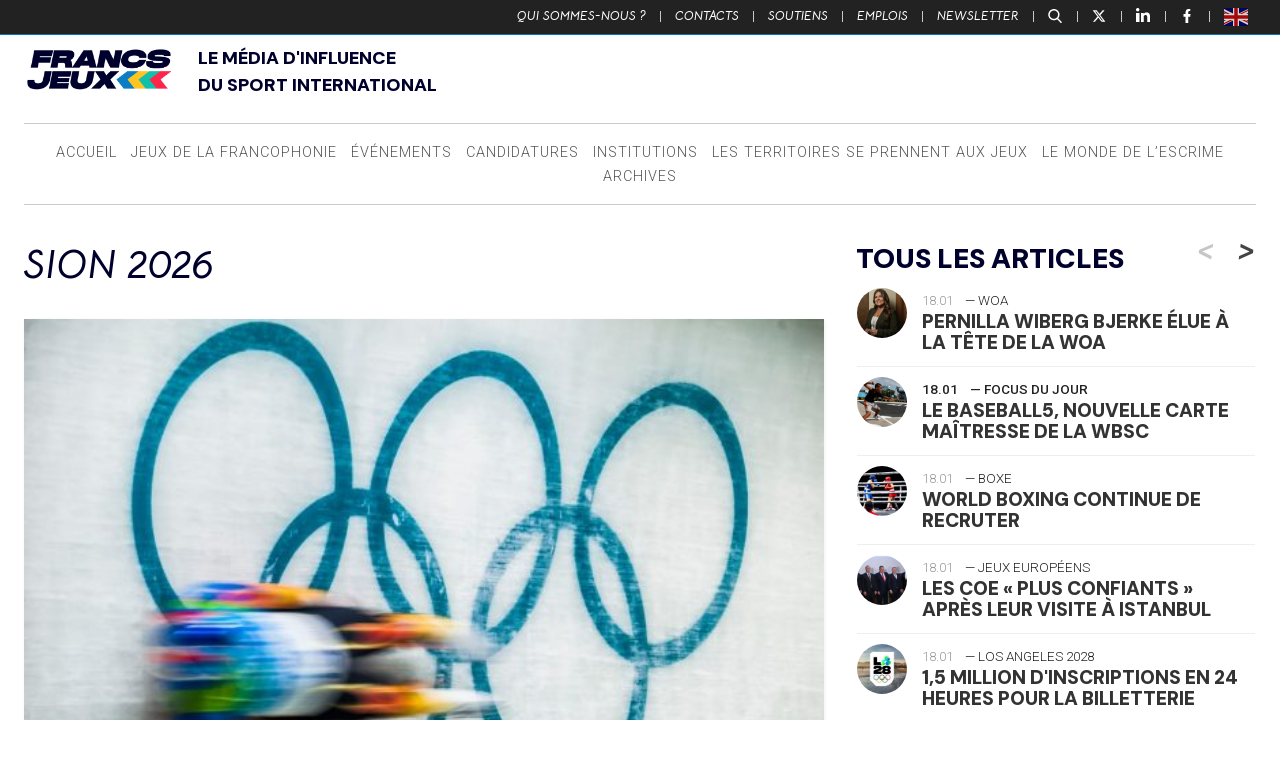

--- FILE ---
content_type: text/html; charset=UTF-8
request_url: https://www.francsjeux.com/tag/sion-2026/
body_size: 27198
content:
<!doctype html>

<!--[if lt IE 7]><html lang="fr-FR" class="no-js lt-ie9 lt-ie8 lt-ie7"><![endif]-->
<!--[if (IE 7)&!(IEMobile)]><html lang="fr-FR" class="no-js lt-ie9 lt-ie8"><![endif]-->
<!--[if (IE 8)&!(IEMobile)]><html lang="fr-FR" class="no-js lt-ie9"><![endif]-->
<!--[if gt IE 8]><!-->
<html lang="fr-FR" class="no-js"><!--<![endif]-->

<head>
	<meta charset="utf-8">

		<meta http-equiv="X-UA-Compatible" content="IE=edge">

	<title>Francs Jeux  Sion 2026</title>

		<meta name="HandheldFriendly" content="True">
	<meta name="MobileOptimized" content="320">
	<meta name="viewport" content="width=device-width, initial-scale=1" />

		<link rel="apple-touch-icon" href="https://www.francsjeux.com/wp-content/themes/fj2020/library/images/apple-touch-icon.png">
	<link rel="icon" href="https://www.francsjeux.com/wp-content/themes/fj2020/favicon.png">
	<!--[if IE]>
			<link rel="shortcut icon" href="https://www.francsjeux.com/wp-content/themes/fj2020/favicon.ico">
		<![endif]-->
		<meta name="msapplication-TileColor" content="#f01d4f">
	<meta name="msapplication-TileImage" content="https://www.francsjeux.com/wp-content/themes/fj2020/library/images/win8-tile-icon.png">
	<meta name="theme-color" content="#121212">

	<link rel="pingback" href="https://www.francsjeux.com/xmlrpc.php">

		<meta name='robots' content='max-image-preview:large' />
	<style>img:is([sizes="auto" i], [sizes^="auto," i]) { contain-intrinsic-size: 3000px 1500px }</style>
	<meta name="uri-translation" content="on" /><link rel='dns-prefetch' href='//ws.sharethis.com' />
<link rel="alternate" type="application/rss+xml" title="Francs Jeux &raquo; Flux" href="https://www.francsjeux.com/feed/" />
<link rel="alternate" type="application/rss+xml" title="Francs Jeux &raquo; Flux de l’étiquette Sion 2026" href="https://www.francsjeux.com/tag/sion-2026/feed/" />
<script type="text/javascript">
/* <![CDATA[ */
window._wpemojiSettings = {"baseUrl":"https:\/\/s.w.org\/images\/core\/emoji\/15.0.3\/72x72\/","ext":".png","svgUrl":"https:\/\/s.w.org\/images\/core\/emoji\/15.0.3\/svg\/","svgExt":".svg","source":{"concatemoji":"https:\/\/www.francsjeux.com\/wp-includes\/js\/wp-emoji-release.min.js"}};
/*! This file is auto-generated */
!function(i,n){var o,s,e;function c(e){try{var t={supportTests:e,timestamp:(new Date).valueOf()};sessionStorage.setItem(o,JSON.stringify(t))}catch(e){}}function p(e,t,n){e.clearRect(0,0,e.canvas.width,e.canvas.height),e.fillText(t,0,0);var t=new Uint32Array(e.getImageData(0,0,e.canvas.width,e.canvas.height).data),r=(e.clearRect(0,0,e.canvas.width,e.canvas.height),e.fillText(n,0,0),new Uint32Array(e.getImageData(0,0,e.canvas.width,e.canvas.height).data));return t.every(function(e,t){return e===r[t]})}function u(e,t,n){switch(t){case"flag":return n(e,"\ud83c\udff3\ufe0f\u200d\u26a7\ufe0f","\ud83c\udff3\ufe0f\u200b\u26a7\ufe0f")?!1:!n(e,"\ud83c\uddfa\ud83c\uddf3","\ud83c\uddfa\u200b\ud83c\uddf3")&&!n(e,"\ud83c\udff4\udb40\udc67\udb40\udc62\udb40\udc65\udb40\udc6e\udb40\udc67\udb40\udc7f","\ud83c\udff4\u200b\udb40\udc67\u200b\udb40\udc62\u200b\udb40\udc65\u200b\udb40\udc6e\u200b\udb40\udc67\u200b\udb40\udc7f");case"emoji":return!n(e,"\ud83d\udc26\u200d\u2b1b","\ud83d\udc26\u200b\u2b1b")}return!1}function f(e,t,n){var r="undefined"!=typeof WorkerGlobalScope&&self instanceof WorkerGlobalScope?new OffscreenCanvas(300,150):i.createElement("canvas"),a=r.getContext("2d",{willReadFrequently:!0}),o=(a.textBaseline="top",a.font="600 32px Arial",{});return e.forEach(function(e){o[e]=t(a,e,n)}),o}function t(e){var t=i.createElement("script");t.src=e,t.defer=!0,i.head.appendChild(t)}"undefined"!=typeof Promise&&(o="wpEmojiSettingsSupports",s=["flag","emoji"],n.supports={everything:!0,everythingExceptFlag:!0},e=new Promise(function(e){i.addEventListener("DOMContentLoaded",e,{once:!0})}),new Promise(function(t){var n=function(){try{var e=JSON.parse(sessionStorage.getItem(o));if("object"==typeof e&&"number"==typeof e.timestamp&&(new Date).valueOf()<e.timestamp+604800&&"object"==typeof e.supportTests)return e.supportTests}catch(e){}return null}();if(!n){if("undefined"!=typeof Worker&&"undefined"!=typeof OffscreenCanvas&&"undefined"!=typeof URL&&URL.createObjectURL&&"undefined"!=typeof Blob)try{var e="postMessage("+f.toString()+"("+[JSON.stringify(s),u.toString(),p.toString()].join(",")+"));",r=new Blob([e],{type:"text/javascript"}),a=new Worker(URL.createObjectURL(r),{name:"wpTestEmojiSupports"});return void(a.onmessage=function(e){c(n=e.data),a.terminate(),t(n)})}catch(e){}c(n=f(s,u,p))}t(n)}).then(function(e){for(var t in e)n.supports[t]=e[t],n.supports.everything=n.supports.everything&&n.supports[t],"flag"!==t&&(n.supports.everythingExceptFlag=n.supports.everythingExceptFlag&&n.supports[t]);n.supports.everythingExceptFlag=n.supports.everythingExceptFlag&&!n.supports.flag,n.DOMReady=!1,n.readyCallback=function(){n.DOMReady=!0}}).then(function(){return e}).then(function(){var e;n.supports.everything||(n.readyCallback(),(e=n.source||{}).concatemoji?t(e.concatemoji):e.wpemoji&&e.twemoji&&(t(e.twemoji),t(e.wpemoji)))}))}((window,document),window._wpemojiSettings);
/* ]]> */
</script>
<style id='wp-emoji-styles-inline-css' type='text/css'>

	img.wp-smiley, img.emoji {
		display: inline !important;
		border: none !important;
		box-shadow: none !important;
		height: 1em !important;
		width: 1em !important;
		margin: 0 0.07em !important;
		vertical-align: -0.1em !important;
		background: none !important;
		padding: 0 !important;
	}
</style>
<link rel='stylesheet' id='wp-block-library-css' href='https://www.francsjeux.com/wp-includes/css/dist/block-library/style.min.css' type='text/css' media='all' />
<style id='classic-theme-styles-inline-css' type='text/css'>
/*! This file is auto-generated */
.wp-block-button__link{color:#fff;background-color:#32373c;border-radius:9999px;box-shadow:none;text-decoration:none;padding:calc(.667em + 2px) calc(1.333em + 2px);font-size:1.125em}.wp-block-file__button{background:#32373c;color:#fff;text-decoration:none}
</style>
<style id='global-styles-inline-css' type='text/css'>
:root{--wp--preset--aspect-ratio--square: 1;--wp--preset--aspect-ratio--4-3: 4/3;--wp--preset--aspect-ratio--3-4: 3/4;--wp--preset--aspect-ratio--3-2: 3/2;--wp--preset--aspect-ratio--2-3: 2/3;--wp--preset--aspect-ratio--16-9: 16/9;--wp--preset--aspect-ratio--9-16: 9/16;--wp--preset--color--black: #000000;--wp--preset--color--cyan-bluish-gray: #abb8c3;--wp--preset--color--white: #ffffff;--wp--preset--color--pale-pink: #f78da7;--wp--preset--color--vivid-red: #cf2e2e;--wp--preset--color--luminous-vivid-orange: #ff6900;--wp--preset--color--luminous-vivid-amber: #fcb900;--wp--preset--color--light-green-cyan: #7bdcb5;--wp--preset--color--vivid-green-cyan: #00d084;--wp--preset--color--pale-cyan-blue: #8ed1fc;--wp--preset--color--vivid-cyan-blue: #0693e3;--wp--preset--color--vivid-purple: #9b51e0;--wp--preset--gradient--vivid-cyan-blue-to-vivid-purple: linear-gradient(135deg,rgba(6,147,227,1) 0%,rgb(155,81,224) 100%);--wp--preset--gradient--light-green-cyan-to-vivid-green-cyan: linear-gradient(135deg,rgb(122,220,180) 0%,rgb(0,208,130) 100%);--wp--preset--gradient--luminous-vivid-amber-to-luminous-vivid-orange: linear-gradient(135deg,rgba(252,185,0,1) 0%,rgba(255,105,0,1) 100%);--wp--preset--gradient--luminous-vivid-orange-to-vivid-red: linear-gradient(135deg,rgba(255,105,0,1) 0%,rgb(207,46,46) 100%);--wp--preset--gradient--very-light-gray-to-cyan-bluish-gray: linear-gradient(135deg,rgb(238,238,238) 0%,rgb(169,184,195) 100%);--wp--preset--gradient--cool-to-warm-spectrum: linear-gradient(135deg,rgb(74,234,220) 0%,rgb(151,120,209) 20%,rgb(207,42,186) 40%,rgb(238,44,130) 60%,rgb(251,105,98) 80%,rgb(254,248,76) 100%);--wp--preset--gradient--blush-light-purple: linear-gradient(135deg,rgb(255,206,236) 0%,rgb(152,150,240) 100%);--wp--preset--gradient--blush-bordeaux: linear-gradient(135deg,rgb(254,205,165) 0%,rgb(254,45,45) 50%,rgb(107,0,62) 100%);--wp--preset--gradient--luminous-dusk: linear-gradient(135deg,rgb(255,203,112) 0%,rgb(199,81,192) 50%,rgb(65,88,208) 100%);--wp--preset--gradient--pale-ocean: linear-gradient(135deg,rgb(255,245,203) 0%,rgb(182,227,212) 50%,rgb(51,167,181) 100%);--wp--preset--gradient--electric-grass: linear-gradient(135deg,rgb(202,248,128) 0%,rgb(113,206,126) 100%);--wp--preset--gradient--midnight: linear-gradient(135deg,rgb(2,3,129) 0%,rgb(40,116,252) 100%);--wp--preset--font-size--small: 13px;--wp--preset--font-size--medium: 20px;--wp--preset--font-size--large: 36px;--wp--preset--font-size--x-large: 42px;--wp--preset--spacing--20: 0.44rem;--wp--preset--spacing--30: 0.67rem;--wp--preset--spacing--40: 1rem;--wp--preset--spacing--50: 1.5rem;--wp--preset--spacing--60: 2.25rem;--wp--preset--spacing--70: 3.38rem;--wp--preset--spacing--80: 5.06rem;--wp--preset--shadow--natural: 6px 6px 9px rgba(0, 0, 0, 0.2);--wp--preset--shadow--deep: 12px 12px 50px rgba(0, 0, 0, 0.4);--wp--preset--shadow--sharp: 6px 6px 0px rgba(0, 0, 0, 0.2);--wp--preset--shadow--outlined: 6px 6px 0px -3px rgba(255, 255, 255, 1), 6px 6px rgba(0, 0, 0, 1);--wp--preset--shadow--crisp: 6px 6px 0px rgba(0, 0, 0, 1);}:where(.is-layout-flex){gap: 0.5em;}:where(.is-layout-grid){gap: 0.5em;}body .is-layout-flex{display: flex;}.is-layout-flex{flex-wrap: wrap;align-items: center;}.is-layout-flex > :is(*, div){margin: 0;}body .is-layout-grid{display: grid;}.is-layout-grid > :is(*, div){margin: 0;}:where(.wp-block-columns.is-layout-flex){gap: 2em;}:where(.wp-block-columns.is-layout-grid){gap: 2em;}:where(.wp-block-post-template.is-layout-flex){gap: 1.25em;}:where(.wp-block-post-template.is-layout-grid){gap: 1.25em;}.has-black-color{color: var(--wp--preset--color--black) !important;}.has-cyan-bluish-gray-color{color: var(--wp--preset--color--cyan-bluish-gray) !important;}.has-white-color{color: var(--wp--preset--color--white) !important;}.has-pale-pink-color{color: var(--wp--preset--color--pale-pink) !important;}.has-vivid-red-color{color: var(--wp--preset--color--vivid-red) !important;}.has-luminous-vivid-orange-color{color: var(--wp--preset--color--luminous-vivid-orange) !important;}.has-luminous-vivid-amber-color{color: var(--wp--preset--color--luminous-vivid-amber) !important;}.has-light-green-cyan-color{color: var(--wp--preset--color--light-green-cyan) !important;}.has-vivid-green-cyan-color{color: var(--wp--preset--color--vivid-green-cyan) !important;}.has-pale-cyan-blue-color{color: var(--wp--preset--color--pale-cyan-blue) !important;}.has-vivid-cyan-blue-color{color: var(--wp--preset--color--vivid-cyan-blue) !important;}.has-vivid-purple-color{color: var(--wp--preset--color--vivid-purple) !important;}.has-black-background-color{background-color: var(--wp--preset--color--black) !important;}.has-cyan-bluish-gray-background-color{background-color: var(--wp--preset--color--cyan-bluish-gray) !important;}.has-white-background-color{background-color: var(--wp--preset--color--white) !important;}.has-pale-pink-background-color{background-color: var(--wp--preset--color--pale-pink) !important;}.has-vivid-red-background-color{background-color: var(--wp--preset--color--vivid-red) !important;}.has-luminous-vivid-orange-background-color{background-color: var(--wp--preset--color--luminous-vivid-orange) !important;}.has-luminous-vivid-amber-background-color{background-color: var(--wp--preset--color--luminous-vivid-amber) !important;}.has-light-green-cyan-background-color{background-color: var(--wp--preset--color--light-green-cyan) !important;}.has-vivid-green-cyan-background-color{background-color: var(--wp--preset--color--vivid-green-cyan) !important;}.has-pale-cyan-blue-background-color{background-color: var(--wp--preset--color--pale-cyan-blue) !important;}.has-vivid-cyan-blue-background-color{background-color: var(--wp--preset--color--vivid-cyan-blue) !important;}.has-vivid-purple-background-color{background-color: var(--wp--preset--color--vivid-purple) !important;}.has-black-border-color{border-color: var(--wp--preset--color--black) !important;}.has-cyan-bluish-gray-border-color{border-color: var(--wp--preset--color--cyan-bluish-gray) !important;}.has-white-border-color{border-color: var(--wp--preset--color--white) !important;}.has-pale-pink-border-color{border-color: var(--wp--preset--color--pale-pink) !important;}.has-vivid-red-border-color{border-color: var(--wp--preset--color--vivid-red) !important;}.has-luminous-vivid-orange-border-color{border-color: var(--wp--preset--color--luminous-vivid-orange) !important;}.has-luminous-vivid-amber-border-color{border-color: var(--wp--preset--color--luminous-vivid-amber) !important;}.has-light-green-cyan-border-color{border-color: var(--wp--preset--color--light-green-cyan) !important;}.has-vivid-green-cyan-border-color{border-color: var(--wp--preset--color--vivid-green-cyan) !important;}.has-pale-cyan-blue-border-color{border-color: var(--wp--preset--color--pale-cyan-blue) !important;}.has-vivid-cyan-blue-border-color{border-color: var(--wp--preset--color--vivid-cyan-blue) !important;}.has-vivid-purple-border-color{border-color: var(--wp--preset--color--vivid-purple) !important;}.has-vivid-cyan-blue-to-vivid-purple-gradient-background{background: var(--wp--preset--gradient--vivid-cyan-blue-to-vivid-purple) !important;}.has-light-green-cyan-to-vivid-green-cyan-gradient-background{background: var(--wp--preset--gradient--light-green-cyan-to-vivid-green-cyan) !important;}.has-luminous-vivid-amber-to-luminous-vivid-orange-gradient-background{background: var(--wp--preset--gradient--luminous-vivid-amber-to-luminous-vivid-orange) !important;}.has-luminous-vivid-orange-to-vivid-red-gradient-background{background: var(--wp--preset--gradient--luminous-vivid-orange-to-vivid-red) !important;}.has-very-light-gray-to-cyan-bluish-gray-gradient-background{background: var(--wp--preset--gradient--very-light-gray-to-cyan-bluish-gray) !important;}.has-cool-to-warm-spectrum-gradient-background{background: var(--wp--preset--gradient--cool-to-warm-spectrum) !important;}.has-blush-light-purple-gradient-background{background: var(--wp--preset--gradient--blush-light-purple) !important;}.has-blush-bordeaux-gradient-background{background: var(--wp--preset--gradient--blush-bordeaux) !important;}.has-luminous-dusk-gradient-background{background: var(--wp--preset--gradient--luminous-dusk) !important;}.has-pale-ocean-gradient-background{background: var(--wp--preset--gradient--pale-ocean) !important;}.has-electric-grass-gradient-background{background: var(--wp--preset--gradient--electric-grass) !important;}.has-midnight-gradient-background{background: var(--wp--preset--gradient--midnight) !important;}.has-small-font-size{font-size: var(--wp--preset--font-size--small) !important;}.has-medium-font-size{font-size: var(--wp--preset--font-size--medium) !important;}.has-large-font-size{font-size: var(--wp--preset--font-size--large) !important;}.has-x-large-font-size{font-size: var(--wp--preset--font-size--x-large) !important;}
:where(.wp-block-post-template.is-layout-flex){gap: 1.25em;}:where(.wp-block-post-template.is-layout-grid){gap: 1.25em;}
:where(.wp-block-columns.is-layout-flex){gap: 2em;}:where(.wp-block-columns.is-layout-grid){gap: 2em;}
:root :where(.wp-block-pullquote){font-size: 1.5em;line-height: 1.6;}
</style>
<link rel='stylesheet' id='bones-stylesheet-css' href='https://www.francsjeux.com/wp-content/themes/fj2020/library/css/style14.css' type='text/css' media='all' />
<!--[if lt IE 9]>
<link rel='stylesheet' id='bones-ie-only-css' href='https://www.francsjeux.com/wp-content/themes/fj2020/library/css/ie.css' type='text/css' media='all' />
<![endif]-->
<link rel='stylesheet' id='slick-css-css' href='https://www.francsjeux.com/wp-content/themes/fj2020/library/js/libs/slick/slick.css' type='text/css' media='all' />
<script id='st_insights_js' type="text/javascript" src="https://ws.sharethis.com/button/st_insights.js?publisher=4d48b7c5-0ae3-43d4-bfbe-3ff8c17a8ae6&amp;product=simpleshare" id="ssba-sharethis-js"></script>
<script type="text/javascript" src="https://www.francsjeux.com/wp-includes/js/jquery/jquery.min.js" id="jquery-core-js"></script>
<script type="text/javascript" src="https://www.francsjeux.com/wp-includes/js/jquery/jquery-migrate.min.js" id="jquery-migrate-js"></script>
<script type="text/javascript" src="https://www.francsjeux.com/wp-content/themes/fj2020/library/js/libs/modernizr.custom.min.js" id="bones-modernizr-js"></script>
<link rel="https://api.w.org/" href="https://www.francsjeux.com/wp-json/" /><link rel="alternate" title="JSON" type="application/json" href="https://www.francsjeux.com/wp-json/wp/v2/tags/2953" />
		<!-- GA Google Analytics @ https://m0n.co/ga -->
		<script>
			(function(i,s,o,g,r,a,m){i['GoogleAnalyticsObject']=r;i[r]=i[r]||function(){
			(i[r].q=i[r].q||[]).push(arguments)},i[r].l=1*new Date();a=s.createElement(o),
			m=s.getElementsByTagName(o)[0];a.async=1;a.src=g;m.parentNode.insertBefore(a,m)
			})(window,document,'script','https://www.google-analytics.com/analytics.js','ga');
			ga('create', 'UA-45501127-28', 'auto');
			ga('send', 'pageview');
		</script>

	<link rel="original_image_src" href="https://www.francsjeux.com/wp-content/uploads/2023/01/image.symbolbild_olympia.jpg"/>
<link rel="image_src" href="https://ptext.sopress.dev/francsjeux/tag/sion-2026.jpg?hash=00433d2fcea0deee5b37f1dcdbcdfa66"/>
<meta name="description" content="Les articles du magazine Society associés à &quot;Sion 2026&quot;"/>
<meta name="title" content="Sion 2026"/>
<meta name="twitter:card" content="summary_large_image"/>
<meta name="twitter:description" content="Les articles du magazine Society associés à &quot;Sion 2026&quot;"/>
<meta name="twitter:image" content="https://ptext.sopress.dev/francsjeux/tag/sion-2026.jpg?hash=00433d2fcea0deee5b37f1dcdbcdfa66"/>
<meta name="twitter:title" content="Sion 2026"/>
<meta name="twitter:creator" content="@FrancsJeux"/>
<meta name="twitter:site" content="@FrancsJeux"/>
<meta name="twitter:creator" content="@sofoot"/>
<meta property="og:description" content="Les articles du magazine Society associés à &quot;Sion 2026&quot;"/>
<meta property="og:image" content="https://ptext.sopress.dev/francsjeux/tag/sion-2026.jpg?hash=00433d2fcea0deee5b37f1dcdbcdfa66"/>
<meta property="og:image:alt" content="Sion 2026"/>
<meta property="og:image:secure_url" content="https://ptext.sopress.dev/francsjeux/tag/sion-2026.jpg?hash=00433d2fcea0deee5b37f1dcdbcdfa66"/>
<meta property="og:image:type" content="image/jpeg"/>
<meta property="og:image:url" content="https://ptext.sopress.dev/francsjeux/tag/sion-2026.jpg?hash=00433d2fcea0deee5b37f1dcdbcdfa66"/>
<meta property="og:locale" content="fr_FR"/>
<meta property="og:site_name" content="Francs Jeux"/>
<meta property="og:title" content="Sion 2026"/>
<meta property="og:type" content="website"/>
<meta property="og:url" content="https://www.francsjeux.com/tag/sion-2026/"/>
<link rel="apple-touch-icon" sizes="120x120" href="/wp-content/uploads/fbrfg/apple-touch-icon.png">
<link rel="icon" type="image/png" sizes="32x32" href="/wp-content/uploads/fbrfg/favicon-32x32.png">
<link rel="icon" type="image/png" sizes="16x16" href="/wp-content/uploads/fbrfg/favicon-16x16.png">
<link rel="manifest" href="/wp-content/uploads/fbrfg/site.webmanifest">
<link rel="mask-icon" href="/wp-content/uploads/fbrfg/safari-pinned-tab.svg" color="#5bbad5">
<link rel="shortcut icon" href="/wp-content/uploads/fbrfg/favicon.ico">
<meta name="msapplication-TileColor" content="#ffffff">
<meta name="msapplication-config" content="/wp-content/uploads/fbrfg/browserconfig.xml">
<meta name="theme-color" content="#ffffff"><link rel="preconnect" href="https://fonts.googleapis.com">
<link rel="preconnect" href="https://fonts.gstatic.com" crossorigin>
<link href="https://fonts.googleapis.com/css2?family=DM+Sans:ital,opsz,wght@0,9..40,100..1000;1,9..40,100..1000&display=swap" rel="stylesheet">
    
<style>

/* Début : _properties.css */
:root {
  --marge: 1.5rem;
  --gap-xs: 0.5rem;
  --gap-s: 0.8rem;
  --gap-m: 1rem;
  --gap-l: 1.2rem;
  --gap-xl: 1.6rem;
  --gap-xxl: 2rem;
  --content-width: 1500px;
  --side-width: 400px;
  --police-titres: "DM Sans", sans-serif;
  --couleur-principale: #00002d;
  --couleur-texte-principale: #ffffff;
}
/* Fin : _properties.css */

/* Début : content.css */
.wrap {
  width: calc(100% - 2 * var(--marge));
  max-width: calc(var(--content-width) - 2 * var(--marge));
  padding-inline: var(--marge);
}

@media only screen and (min-width: 767px) {
  #inner-content {
    display: grid;
    grid-template-columns: 1fr var(--side-width);
    gap: 2rem;
  }
  #inner-content > * {
    float: none;
    padding: 0;
    width: auto;
  }
  #inner-content:before, #inner-content:after {
    display: none;
  }
}
.entry-content > p {
  font-size: 1.1rem;
}
.entry-content blockquote:not([class]) {
  padding: 0;
  margin: 0;
  font-weight: 900;
  line-height: 1;
  border: 0;
  font-size: 3rem;
  text-align: center;
  font-family: var(--police-titres);
  color: inherit;
}
.entry-content .twitter-tweet-rendered {
  margin: 0 auto;
}
/* Fin : content.css */

/* Début : global.css */

/* Fin : global.css */

/* Début : header.css */
#top {
  text-transform: uppercase;
}

.header-v2 {
  display: flex;
  flex-direction: column;
  justify-content: center;
  gap: var(--marge);
  text-align: center;
}
@media only screen and (min-width: 767px) {
  .header-v2 {
    text-align: left;
    display: grid;
    grid-template-columns: 150px 1fr;
    align-items: end;
    margin-bottom: var(--marge);
  }
}
.header-v2 img {
  max-width: 100%;
}
/* Fin : header.css */

/* Début : headings.css */
body h1,
body .h1,
body h2,
body .h2,
body h3,
body .h3,
body h4,
body .h4,
body h5,
body .h5 {
  margin: 0;
  font-style: normal;
  color: var(--couleur-principale);
  text-transform: uppercase;
  text-rendering: optimizelegibility;
  font-weight: 900;
  font-family: var(--police-titres);
}
/* Fin : headings.css */

/* Début : lang.css */
html[lang=en] [data-gt-lang=en] {
  display: none !important;
}

html:not([lang=en]) [data-gt-lang=fr] {
  display: none !important;
}
/* Fin : lang.css */

/* Début : newsletter.css */
@media only screen and (min-width: 768px) {
  .sidebar-newsletter-v2 {
    background-color: var(--couleur-principale);
    padding: var(--gap-s);
    margin-bottom: var(--gap-m);
  }
  .sidebar-newsletter-v2 h2, .sidebar-newsletter-v2 {
    color: var(--couleur-texte-principale);
  }
}
/* Fin : newsletter.css */

/* Début : post.css */
.entry-content img.size-full {
  min-width: 100%;
}
/* Fin : post.css */

/* Début : posts.css */
.img-container img {
  aspect-ratio: 19/9;
  object-fit: cover;
}
/* Fin : posts.css */

/* Début : pubs.css */
.inner-banner {
  padding: 0 !important;
}

@media only screen and (max-width: 768px) {
  .inner-banner {
    width: 100%;
    max-width: unset;
  }
}
/* Fin : pubs.css */

/* Début : reset.css */
.card {
  border-radius: 0;
}
/* Fin : reset.css */

/* Début : texte.css */
.texte {
  display: flex;
  flex-direction: column;
  gap: var(--gap-l);
}
/* Fin : texte.css */
</style>
<link rel="icon" href="https://www.francsjeux.com/wp-content/uploads/2025/04/cropped-FLECHES_32x32-32x32.png" sizes="32x32" />
<link rel="icon" href="https://www.francsjeux.com/wp-content/uploads/2025/04/cropped-FLECHES_32x32-192x192.png" sizes="192x192" />
<link rel="apple-touch-icon" href="https://www.francsjeux.com/wp-content/uploads/2025/04/cropped-FLECHES_32x32-180x180.png" />
<meta name="msapplication-TileImage" content="https://www.francsjeux.com/wp-content/uploads/2025/04/cropped-FLECHES_32x32-270x270.png" />
	
			<!-- Fathom - beautiful, simple website analytics -->
	<script src="https://cdn.usefathom.com/script.js" data-site="UPYLKPZL" defer></script>
	<!-- / Fathom -->
</head>




<body class="archive tag tag-sion-2026 tag-2953" itemscope itemtype="http://schema.org/WebPage">

	<div class="total-container" id="newsletter-container">

		<div class="total-close newsletter-close">
			<a href="#">
				<span></span>
				<span></span>
			</a>
		</div>

		<div class="total-form-wrapper newsletter-form-wrapper">

			<script>(function() {
	window.mc4wp = window.mc4wp || {
		listeners: [],
		forms: {
			on: function(evt, cb) {
				window.mc4wp.listeners.push(
					{
						event   : evt,
						callback: cb
					}
				);
			}
		}
	}
})();
</script><!-- Mailchimp for WordPress v4.9.13 - https://wordpress.org/plugins/mailchimp-for-wp/ --><form id="mc4wp-form-1" class="mc4wp-form mc4wp-form-61081" method="post" data-id="61081" data-name="Inscription Newsletter" ><div class="mc4wp-form-fields"><h2>Newsletter</h2>
<!--<p>Recevez chaque matin dans votre boîte de réception, toutes les plus fraîches nouvelles du mouvement sportif international</p>-->
<p>
	<label>
		<input type="email" name="EMAIL" placeholder="Votre adresse e-mail" required />
	</label>
</p>

<div class="choix-liste">
    <label class="francais">
        <input class="francais" name="_mc4wp_lists[]" type="checkbox" value="ff3ef3aa63" checked="checked"> <span>Version Française</span>
    </label>
    <label class="english">
        <input class="english" name="_mc4wp_lists[]" type="checkbox" value="b306dec527"> <span>English Version</span>
    </label>
</div>

<p style="text-align:right">
	<input type="submit" value="S'inscrire" />
</p></div><label style="display: none !important;">Laissez ce champ vide si vous êtes humain : <input type="text" name="_mc4wp_honeypot" value="" tabindex="-1" autocomplete="off" /></label><input type="hidden" name="_mc4wp_timestamp" value="1768791108" /><input type="hidden" name="_mc4wp_form_id" value="61081" /><input type="hidden" name="_mc4wp_form_element_id" value="mc4wp-form-1" /><div class="mc4wp-response"></div></form><!-- / Mailchimp for WordPress Plugin -->
		</div>

	</div>

	<div class="total-container" id="recherche-container">

		<div class="total-close search-close">
			<a href="#">
				<span></span>
				<span></span>
			</a>
		</div>

		<div class="total-form-wrapper search-form-wrapper">

			<form role="search" method="get" id="searchform" class="searchform" action="https://www.francsjeux.com/">
    <div>
        <label for="s" class="screen-reader-text">Rechercher :</label>
        <input type="search" placeholder="Rechercher un article" id="s" name="s" value="" /><button type="submit" id="searchsubmit" ><span>Recherche</span></button>
    </div>
</form>
		</div>

	</div>

	<div id="container">

		<aside class="side-menu-bouton">
			<a class="bouton-menu" href="#">
				<div class="burger">
					<span></span>
					<span></span>
					<span></span>
				</div><span>Menu</span>
			</a>
		</aside>

		<header id="top" class="top-header">
			<div>
				<ul id="menu-top" class="top-nav cf"><li id="menu-item-27" class="menu-item menu-item-type-post_type menu-item-object-page menu-item-27"><a href="https://www.francsjeux.com/qui-sommes-nous/">Qui sommes-nous ?</a> | </li>
<li id="menu-item-745" class="menu-item menu-item-type-custom menu-item-object-custom menu-item-745"><a href="https://www.francsjeux.com/qui-sommes-nous#contacts">Contacts</a> | </li>
<li id="menu-item-68423" class="menu-item menu-item-type-post_type menu-item-object-page menu-item-68423"><a href="https://www.francsjeux.com/soutiens/">Soutiens</a> | </li>
<li id="menu-item-68077" class="menu-item menu-item-type-custom menu-item-object-custom menu-item-68077"><a href="#emplois">Emplois</a> | </li>
<li id="menu-item-68078" class="bouton-newsletter menu-item menu-item-type-custom menu-item-object-custom menu-item-68078"><a href="#">Newsletter</a> | </li>
</ul>
				<p>
					<a class="bouton-recherche" href="#">
						<svg version="1.0" xmlns="http://www.w3.org/2000/svg" width="512.000000pt" height="512.000000pt" viewBox="0 0 512.000000 512.000000" preserveAspectRatio="xMidYMid meet">
							<g transform="translate(0.000000,512.000000) scale(0.100000,-0.100000)" fill="#ffffff" stroke="none">
								<path d="M1940 5109 c-357 -37 -713 -177 -1020 -403 -114 -83 -323 -290 -407 -402 -264 -349 -405 -745 -420 -1179 -9 -259 23 -481 103 -723 100 -301 272 -578 500 -806 334 -334 756 -539 1227 -597 127 -15 451 -7 572 15 281 51 531 147 758 289 l87 56 614 -638 c337 -350 627 -649 644 -663 108 -90 294 -65 376 50 42 58 54 96 55 164 2 108 -5 117 -654 790 -324 336 -600 624 -612 639 l-23 27 54 68 c362 465 503 1076 385 1674 -59 299 -214 627 -412 873 -442 550 -1129 837 -1827 766z m410 -543 c649 -87 1163 -562 1300 -1202 28 -127 38 -382 20 -503 -49 -348 -196 -645 -436 -885 -231 -232 -518 -378 -844 -432 -109 -18 -349 -18 -466 0 -422 64 -804 309 -1039 666 -84 127 -129 220 -175 359 -51 151 -71 264 -77 434 -33 853 655 1569 1512 1576 55 0 147 -6 205 -13z" />
							</g>
						</svg>
					</a> | <a class="picto-twitter" target="_blank" href="https://twitter.com/FrancsJeux">
						<svg viewBox="0 0 24 24" aria-hidden="true" class="r-18jsvk2 r-4qtqp9 r-yyyyoo r-16y2uox r-8kz0gk r-dnmrzs r-bnwqim r-1plcrui r-lrvibr r-lrsllp">
							<g fill="#ffffff">
								<path d="M18.244 2.25h3.308l-7.227 8.26 8.502 11.24H16.17l-5.214-6.817L4.99 21.75H1.68l7.73-8.835L1.254 2.25H8.08l4.713 6.231zm-1.161 17.52h1.833L7.084 4.126H5.117z"></path>
							</g>
						</svg>
					</a> | <a class="picto-linkedin" target="_blank" href="https://www.linkedin.com/company/francsjeux-com">
						<svg width="800px" height="800px" viewBox="0 0 20 20" version="1.1" xmlns="http://www.w3.org/2000/svg" xmlns:xlink="http://www.w3.org/1999/xlink">
							<g id="Page-1" stroke="none" stroke-width="1" fill="none" fill-rule="evenodd">
								<g id="Dribbble-Light-Preview" transform="translate(-180.000000, -7479.000000)" fill="#fff">
									<g id="icons" transform="translate(56.000000, 160.000000)">
										<path d="M144,7339 L140,7339 L140,7332.001 C140,7330.081 139.153,7329.01 137.634,7329.01 C135.981,7329.01 135,7330.126 135,7332.001 L135,7339 L131,7339 L131,7326 L135,7326 L135,7327.462 C135,7327.462 136.255,7325.26 139.083,7325.26 C141.912,7325.26 144,7326.986 144,7330.558 L144,7339 L144,7339 Z M126.442,7323.921 C125.093,7323.921 124,7322.819 124,7321.46 C124,7320.102 125.093,7319 126.442,7319 C127.79,7319 128.883,7320.102 128.883,7321.46 C128.884,7322.819 127.79,7323.921 126.442,7323.921 L126.442,7323.921 Z M124,7339 L129,7339 L129,7326 L124,7326 L124,7339 Z" id="linkedin-[#161]"></path>
									</g>
								</g>
							</g>
						</svg>
					</a> | <a class="picto-facebook" href="https://www.facebook.com/FrancsJeux" target="_blank">
						<svg width="800px" height="800px" viewBox="-5 0 20 20" version="1.1" xmlns="http://www.w3.org/2000/svg" xmlns:xlink="http://www.w3.org/1999/xlink">
							<g id="Page-1" stroke="none" stroke-width="1" fill="none" fill-rule="evenodd">
								<g id="Dribbble-Light-Preview" transform="translate(-385.000000, -7399.000000)" fill="#fff">
									<g id="icons" transform="translate(56.000000, 160.000000)">
										<path d="M335.821282,7259 L335.821282,7250 L338.553693,7250 L339,7246 L335.821282,7246 L335.821282,7244.052 C335.821282,7243.022 335.847593,7242 337.286884,7242 L338.744689,7242 L338.744689,7239.14 C338.744689,7239.097 337.492497,7239 336.225687,7239 C333.580004,7239 331.923407,7240.657 331.923407,7243.7 L331.923407,7246 L329,7246 L329,7250 L331.923407,7250 L331.923407,7259 L335.821282,7259 Z" id="facebook-[#176]"></path>
									</g>
								</g>
							</g>
						</svg>
					</a> | <span class="choix-langue"></span>
				</p>

				<!--<p><a class="bouton-recherche" href="#"><i class="fas fa-search"></i></a> | <a target="_blank" href="https://twitter.com/FrancsJeux"><i class="fab fa-twitter"></i></a> | <a target="_blank" href="https://www.linkedin.com/company/francsjeux-com"><i class="fab fa-linkedin-in"></i></a> | <a href="https://www.facebook.com/FrancsJeux" target="_blank"><i class="fab fa-facebook-f"></i></a></p>-->
			</div>
		</header>

		


		<header class="header-v2 wrap" role="banner" itemscope itemtype="http://schema.org/WPHeader">

			<a href="https://www.francsjeux.com" rel="nofollow" itemscope itemtype="http://schema.org/Organization"><img src="https://www.francsjeux.com/wp-content/themes/fj2020/library/images/logo-francs-jeux.png?" alt="Francs Jeux" /></a>
			<div class="h3">
				Le média d'influence<br>du sport international
			</div>

		</header>

		<div class="mobile-nav-container">
			<div class="inner-nav wrap cf">
				<nav role="navigation" itemscope itemtype="http://schema.org/SiteNavigationElement">
					<ul id="menu-menu-mobile" class="nav mobile-nav main-nav cf"><li id="menu-item-68072" class="menu-item menu-item-type-post_type menu-item-object-page menu-item-home menu-item-68072"><a href="https://www.francsjeux.com/">FrancsJeux</a></li>
<li id="menu-item-68074" class="menu-item menu-item-type-taxonomy menu-item-object-category menu-item-68074"><a href="https://www.francsjeux.com/section/evenements/" id="category-2">Événements</a></li>
<li id="menu-item-68075" class="menu-item menu-item-type-taxonomy menu-item-object-category menu-item-68075"><a href="https://www.francsjeux.com/section/institutions/" id="category-2533">Institutions</a></li>
<li id="menu-item-68076" class="menu-item menu-item-type-taxonomy menu-item-object-category menu-item-68076"><a href="https://www.francsjeux.com/section/candidatures/" id="category-4">Candidatures</a></li>
<li id="menu-item-68073" class="menu-item menu-item-type-post_type menu-item-object-page menu-item-68073"><a href="https://www.francsjeux.com/qui-sommes-nous/">Qui sommes-nous</a></li>
</ul>
				</nav>

			</div>
		</div>

		<div class="nav-container">
			<div class="inner-nav wrap cf">
				<nav role="navigation" itemscope itemtype="http://schema.org/SiteNavigationElement">
					<ul id="menu-principal" class="nav main-nav cf"><li id="menu-item-28" class="menu-item menu-item-type-custom menu-item-object-custom menu-item-home menu-item-28"><a href="https://www.francsjeux.com/">Accueil</a></li>
<li id="menu-item-77876" class="menu-item menu-item-type-taxonomy menu-item-object-categorie menu-item-77876"><a href="https://www.francsjeux.com/categorie/jeux-de-la-francophonie/">Jeux de la Francophonie</a></li>
<li id="menu-item-22" class="menu-item menu-item-type-taxonomy menu-item-object-category menu-item-22"><a href="https://www.francsjeux.com/section/evenements/" id="category-2">Événements</a></li>
<li id="menu-item-21" class="menu-item menu-item-type-taxonomy menu-item-object-category menu-item-21"><a href="https://www.francsjeux.com/section/candidatures/" id="category-4">Candidatures</a></li>
<li id="menu-item-23" class="menu-item menu-item-type-taxonomy menu-item-object-category menu-item-23"><a href="https://www.francsjeux.com/section/institutions/" id="category-2533">Institutions</a></li>
<li id="menu-item-81780" class="menu-item menu-item-type-taxonomy menu-item-object-category menu-item-81780"><a href="https://www.francsjeux.com/section/les-territoires-se-prennent-aux-jeux/" id="category-12253">Les territoires se prennent aux Jeux</a></li>
<li id="menu-item-89908" class="menu-item menu-item-type-taxonomy menu-item-object-category menu-item-89908"><a href="https://www.francsjeux.com/section/le-monde-de-lescrime/" id="category-15222">Le monde de l&rsquo;escrime</a></li>
<li id="menu-item-61071" class="menu-item menu-item-type-custom menu-item-object-custom menu-item-has-children menu-item-61071"><a href="#">Archives</a>
<ul class="sub-menu">
	<li id="menu-item-70944" class="menu-item menu-item-type-taxonomy menu-item-object-category menu-item-70944"><a href="https://www.francsjeux.com/section/ils-font-le-sport-international/" id="category-4141">Ils font le sport international</a></li>
	<li id="menu-item-61163" class="menu-item menu-item-type-custom menu-item-object-custom menu-item-61163"><a href="https://www.francsjeux.com/videos">Vidéos</a></li>
	<li id="menu-item-77880" class="menu-item menu-item-type-taxonomy menu-item-object-categorie menu-item-77880"><a href="https://www.francsjeux.com/categorie/tokyo-2020-fr/">Tokyo 2020</a></li>
	<li id="menu-item-61164" class="menu-item menu-item-type-custom menu-item-object-custom menu-item-61164"><a href="https://www.francsjeux.com/pyeongchang-2018">Francophones à Pyeongchang</a></li>
	<li id="menu-item-61167" class="menu-item menu-item-type-custom menu-item-object-custom menu-item-61167"><a href="https://www.francsjeux.com/francophones">Francophones du mouvement sportif</a></li>
	<li id="menu-item-61168" class="menu-item menu-item-type-taxonomy menu-item-object-categorie menu-item-61168"><a href="https://www.francsjeux.com/categorie/bakou-2015/">Baku 2015</a></li>
	<li id="menu-item-61172" class="menu-item menu-item-type-taxonomy menu-item-object-category menu-item-61172"><a href="https://www.francsjeux.com/section/francparler/" id="category-2013">FrancParler</a></li>
	<li id="menu-item-61171" class="menu-item menu-item-type-taxonomy menu-item-object-category menu-item-61171"><a href="https://www.francsjeux.com/section/le-point-de-vue-de-lathlete/" id="category-1512">Le point de vue de l&rsquo;athlète</a></li>
	<li id="menu-item-61166" class="menu-item menu-item-type-custom menu-item-object-custom menu-item-61166"><a href="https://www.francsjeux.com/3-questions">3 Questions</a></li>
</ul>
</li>
</ul>
				</nav>

			</div>
		</div>

		<div class="gtranslate-notice notranslate">
			<div class="wrap cf">
				<p>This page has been translated automatically by Gtranslate. Therefore, you might find translations errors at time.</p>
			</div>
		</div>

		
			<div id="content">

				<div id="inner-content" class="wrap cf">

					<main id="main" class="m-all t-2of3 d-4of7 cf" role="main" itemscope itemprop="mainContentOfPage" itemtype="http://schema.org/Blog">

													<h1 class="archive-title">Sion 2026</h1>
													<div class="liste-image articles template-1">

							
								<article id="post-89087" class="cf card post-89087 post type-post status-publish format-standard has-post-thumbnail hentry category-candidatures tag-chamonix tag-cio tag-ioc tag-jeux-dhiver-2030 tag-lausanne-2020 tag-salt-lake-city-2030 tag-sapporo-2030 tag-sion-2026 tag-swiss-olympic tag-valais" role="article">
																			<div class="img-container">
											<a href="https://www.francsjeux.com/2023/01/05/pour-les-jeux-dhiver-2030-la-suisse-se-tourne-vers-ses-voisins/89087/">
												<img width="588" height="368" src="https://www.francsjeux.com/wp-content/uploads/2023/01/image.symbolbild_olympia.jpg" class="attachment-actu_first size-actu_first wp-post-image" alt="" decoding="async" srcset="https://www.francsjeux.com/wp-content/uploads/2023/01/image.symbolbild_olympia.jpg 588w, https://www.francsjeux.com/wp-content/uploads/2023/01/image.symbolbild_olympia-300x188.jpg 300w" sizes="(max-width: 588px) 100vw, 588px" />											</a>
										</div>
																		<div class="texte ">
										<p class="date">— 5 janvier 2023</p>
										<h2 class="h2"><a href="https://www.francsjeux.com/2023/01/05/pour-les-jeux-dhiver-2030-la-suisse-se-tourne-vers-ses-voisins/89087/">Pour les Jeux d&rsquo;hiver 2030, la Suisse se tourne vers ses voisins</a></h2>
										<p>La course aux Jeux d&rsquo;hiver 2030 accueillera-t-elle bientôt un nouveau concurrent ? Possible. Le quotidien suisse Le Temps révèle qu&rsquo;un groupe de travail aurait été constitué dans le Valais... <a href="https://www.francsjeux.com/2023/01/05/pour-les-jeux-dhiver-2030-la-suisse-se-tourne-vers-ses-voisins/89087/"> Lire la suite »</a></p>
									</div>
							
								</article>

							
								<article id="post-46336" class="cf  post-46336 post type-post status-publish format-standard has-post-thumbnail hentry category-candidatures tag-calgary-2026 tag-coni tag-erurum-2026 tag-italia-2026 tag-jeux-dhiver-2026 tag-sapporo-2026 tag-sion-2026 tag-stockholm-2026 tag-thomas-bach" role="article">
																			<div class="img-container">
											<a href="https://www.francsjeux.com/2018/09/14/pour-les-jeux-dhiver-2026-sapporo-va-jeter-leponge/46336/">
												<img width="150" height="150" src="https://www.francsjeux.com/wp-content/uploads/2018/09/n-sapporo-z-20180512-870x580-150x150.jpg" class="attachment-thumbnail size-thumbnail wp-post-image" alt="" decoding="async" srcset="https://www.francsjeux.com/wp-content/uploads/2018/09/n-sapporo-z-20180512-870x580-150x150.jpg 150w, https://www.francsjeux.com/wp-content/uploads/2018/09/n-sapporo-z-20180512-870x580-160x160.jpg 160w, https://www.francsjeux.com/wp-content/uploads/2018/09/n-sapporo-z-20180512-870x580-260x260.jpg 260w, https://www.francsjeux.com/wp-content/uploads/2018/09/n-sapporo-z-20180512-870x580-300x300.jpg 300w" sizes="(max-width: 150px) 100vw, 150px" />											</a>
										</div>
																		<div class="texte ">
										<p class="date">— 14 septembre 2018</p>
										<h2 class="h2"><a href="https://www.francsjeux.com/2018/09/14/pour-les-jeux-dhiver-2026-sapporo-va-jeter-leponge/46336/">Pour les Jeux d&rsquo;hiver 2026, Sapporo va jeter l&rsquo;éponge</a></h2>
										<p>Mais combien seront-ils ? Peu, sans doute. Après Sion et Graz, une troisième ville s&rsquo;apprête à retirer sa candidature aux Jeux d&rsquo;hiver 2026. Surprise : elle n&rsquo;est pas européenne,... <a href="https://www.francsjeux.com/2018/09/14/pour-les-jeux-dhiver-2026-sapporo-va-jeter-leponge/46336/"> Lire la suite »</a></p>
									</div>
							
								</article>

							
								<article id="post-45709" class="cf  post-45709 post type-post status-publish format-standard has-post-thumbnail hentry category-evenements tag-cio tag-cnn tag-pyeongchang-2018-2 tag-sion-2026 tag-thomas-bach" role="article">
																			<div class="img-container">
											<a href="https://www.francsjeux.com/2018/08/22/pyeongchang-2018-ces-jeux-qui-auraient-pu-ne-pas-avoir-lieu/45709/">
												<img width="150" height="150" src="https://www.francsjeux.com/wp-content/uploads/2018/08/thomas-bach-150x150.jpg" class="attachment-thumbnail size-thumbnail wp-post-image" alt="" decoding="async" loading="lazy" srcset="https://www.francsjeux.com/wp-content/uploads/2018/08/thomas-bach-150x150.jpg 150w, https://www.francsjeux.com/wp-content/uploads/2018/08/thomas-bach-160x160.jpg 160w, https://www.francsjeux.com/wp-content/uploads/2018/08/thomas-bach-260x260.jpg 260w, https://www.francsjeux.com/wp-content/uploads/2018/08/thomas-bach-300x300.jpg 300w" sizes="auto, (max-width: 150px) 100vw, 150px" />											</a>
										</div>
																		<div class="texte ">
										<p class="date">— 22 août 2018</p>
										<h2 class="h2"><a href="https://www.francsjeux.com/2018/08/22/pyeongchang-2018-ces-jeux-qui-auraient-pu-ne-pas-avoir-lieu/45709/">A PyeongChang, les Jeux sont passés près du néant</a></h2>
										<p>Qui l&rsquo;eut cru ? En février dernier, les Jeux d&rsquo;hiver de PyeongChang 2018 n&rsquo;ont pas été loin de passer du rêve au cauchemar, de la réalité à la fiction.... <a href="https://www.francsjeux.com/2018/08/22/pyeongchang-2018-ces-jeux-qui-auraient-pu-ne-pas-avoir-lieu/45709/"> Lire la suite »</a></p>
									</div>
							
								</article>

							
								<article id="post-44470" class="cf  post-44470 post type-post status-publish format-standard has-post-thumbnail hentry category-institutions tag-calgary-2026 tag-christophe-dubi tag-cio tag-contrat-ville-hote tag-graz-2026 tag-jeux-dhiver-2026 tag-nouvelle-norme tag-paris-2024 tag-sion-2026" role="article">
																			<div class="img-container">
											<a href="https://www.francsjeux.com/2018/07/02/pour-le-cio-le-jeu-force-de-la-transparence/44470/">
												<img width="150" height="150" src="https://www.francsjeux.com/wp-content/uploads/2018/07/Winter-Olympics-e1508299910401-150x150.jpg" class="attachment-thumbnail size-thumbnail wp-post-image" alt="" decoding="async" loading="lazy" srcset="https://www.francsjeux.com/wp-content/uploads/2018/07/Winter-Olympics-e1508299910401-150x150.jpg 150w, https://www.francsjeux.com/wp-content/uploads/2018/07/Winter-Olympics-e1508299910401-160x160.jpg 160w, https://www.francsjeux.com/wp-content/uploads/2018/07/Winter-Olympics-e1508299910401-260x260.jpg 260w, https://www.francsjeux.com/wp-content/uploads/2018/07/Winter-Olympics-e1508299910401-300x300.jpg 300w" sizes="auto, (max-width: 150px) 100vw, 150px" />											</a>
										</div>
																		<div class="texte ">
										<p class="date">— 2 juillet 2018</p>
										<h2 class="h2"><a href="https://www.francsjeux.com/2018/07/02/pour-le-cio-le-jeu-force-de-la-transparence/44470/">Pour le CIO, le jeu forcé de la transparence</a></h2>
										<p>Le CIO avait promis la transparence. Il tient parole. Lundi 2 juillet, l&rsquo;organisation olympique a rompu avec sa tradition du secret en publiant sur son site Internet un document... <a href="https://www.francsjeux.com/2018/07/02/pour-le-cio-le-jeu-force-de-la-transparence/44470/"> Lire la suite »</a></p>
									</div>
							
								</article>

							
								<article id="post-44028" class="cf  post-44028 post type-post status-publish format-standard has-post-thumbnail hentry category-candidatures tag-cio tag-graz-2026 tag-jeux-dhiver-2026 tag-paris-2024 tag-pyeongchang-2018-2 tag-referendum-olympique tag-sion-2026" role="article">
																			<div class="img-container">
											<a href="https://www.francsjeux.com/2018/06/12/sion-2026-un-echec-qui-pose-question/44028/">
												<img width="150" height="150" src="https://www.francsjeux.com/wp-content/uploads/2018/06/9446233-150x150.jpg" class="attachment-thumbnail size-thumbnail wp-post-image" alt="" decoding="async" loading="lazy" srcset="https://www.francsjeux.com/wp-content/uploads/2018/06/9446233-150x150.jpg 150w, https://www.francsjeux.com/wp-content/uploads/2018/06/9446233-160x160.jpg 160w, https://www.francsjeux.com/wp-content/uploads/2018/06/9446233-260x260.jpg 260w, https://www.francsjeux.com/wp-content/uploads/2018/06/9446233-300x300.jpg 300w" sizes="auto, (max-width: 150px) 100vw, 150px" />											</a>
										</div>
																		<div class="texte ">
										<p class="date">— 12 juin 2018</p>
										<h2 class="h2"><a href="https://www.francsjeux.com/2018/06/12/sion-2026-un-echec-qui-pose-question/44028/">Sion 2026, un échec qui pose question</a></h2>
										<p>Le chiffre en dit long sur l&rsquo;état du chantier. Au cours des sept dernières années, 10 référendums sur un projet olympique ont été organisés dans des villes ou des... <a href="https://www.francsjeux.com/2018/06/12/sion-2026-un-echec-qui-pose-question/44028/"> Lire la suite »</a></p>
									</div>
							
								</article>

							
								<article id="post-43970" class="cf  post-43970 post type-post status-publish format-standard has-post-thumbnail hentry category-candidatures tag-cio tag-denis-oswald tag-frederic-favre tag-jeux-dhiver-2026 tag-sion-2026" role="article">
																			<div class="img-container">
											<a href="https://www.francsjeux.com/2018/06/10/pour-les-jeux-dhiver-2026-le-projet-de-sion-fait-un-flop/43970/">
												<img width="150" height="150" src="https://www.francsjeux.com/wp-content/uploads/2018/06/topelement-1-150x150.jpg" class="attachment-thumbnail size-thumbnail wp-post-image" alt="" decoding="async" loading="lazy" srcset="https://www.francsjeux.com/wp-content/uploads/2018/06/topelement-1-150x150.jpg 150w, https://www.francsjeux.com/wp-content/uploads/2018/06/topelement-1-160x160.jpg 160w, https://www.francsjeux.com/wp-content/uploads/2018/06/topelement-1-260x260.jpg 260w, https://www.francsjeux.com/wp-content/uploads/2018/06/topelement-1-300x300.jpg 300w" sizes="auto, (max-width: 150px) 100vw, 150px" />											</a>
										</div>
																		<div class="texte ">
										<p class="date">— 10 juin 2018</p>
										<h2 class="h2"><a href="https://www.francsjeux.com/2018/06/10/pour-les-jeux-dhiver-2026-le-projet-de-sion-fait-un-flop/43970/">Pour les Jeux d&rsquo;hiver 2026, le projet suisse fait un flop</a></h2>
										<p>La course aux Jeux d&rsquo;hiver en 2026 n&rsquo;est pas encore officiellement lancée, mais elle vient déjà de perdre un partant. Un concurrent de poids, destiné a priori à jouer... <a href="https://www.francsjeux.com/2018/06/10/pour-les-jeux-dhiver-2026-le-projet-de-sion-fait-un-flop/43970/"> Lire la suite »</a></p>
									</div>
							
								</article>

							
								<article id="post-43926" class="cf  post-43926 post type-post status-publish format-standard has-post-thumbnail hentry category-candidatures tag-cio tag-denis-oswald tag-frederic-favre tag-jeux-dhiver-2026 tag-patrick-baumann tag-rene-fasel tag-sion-2026" role="article">
																			<div class="img-container">
											<a href="https://www.francsjeux.com/2018/06/08/la-decision-sera-serree-mais-je-suis-optimiste/43926/">
												<img width="150" height="150" src="https://www.francsjeux.com/wp-content/uploads/2018/06/maxresdefault-150x150.jpg" class="attachment-thumbnail size-thumbnail wp-post-image" alt="" decoding="async" loading="lazy" srcset="https://www.francsjeux.com/wp-content/uploads/2018/06/maxresdefault-150x150.jpg 150w, https://www.francsjeux.com/wp-content/uploads/2018/06/maxresdefault-160x160.jpg 160w, https://www.francsjeux.com/wp-content/uploads/2018/06/maxresdefault-260x260.jpg 260w, https://www.francsjeux.com/wp-content/uploads/2018/06/maxresdefault-300x300.jpg 300w" sizes="auto, (max-width: 150px) 100vw, 150px" />											</a>
										</div>
																		<div class="texte ">
										<p class="date">— 8 juin 2018</p>
										<h2 class="h2"><a href="https://www.francsjeux.com/2018/06/08/la-decision-sera-serree-mais-je-suis-optimiste/43926/">« Le vote sera serré mais je suis optimiste »</a></h2>
										<p>J &#8211; 2 pour la candidature de Sion aux Jeux d&rsquo;hiver en 2026. Dimanche 10 juin, la population du Valais est invitée à se rendre aux urnes pour l&rsquo;une... <a href="https://www.francsjeux.com/2018/06/08/la-decision-sera-serree-mais-je-suis-optimiste/43926/"> Lire la suite »</a></p>
									</div>
							
								</article>

							
								<article id="post-43531" class="cf  post-43531 post type-post status-publish format-standard has-post-thumbnail hentry category-candidatures tag-cio tag-guy-parmelin tag-jeux-dhiver-2026 tag-sion-2026" role="article">
																			<div class="img-container">
											<a href="https://www.francsjeux.com/2018/05/24/en-suisse-le-projet-sion-2026-toujours-entre-deux-eaux/43531/">
												<img width="150" height="150" src="https://www.francsjeux.com/wp-content/uploads/2018/05/337454694-150x150.jpg" class="attachment-thumbnail size-thumbnail wp-post-image" alt="" decoding="async" loading="lazy" srcset="https://www.francsjeux.com/wp-content/uploads/2018/05/337454694-150x150.jpg 150w, https://www.francsjeux.com/wp-content/uploads/2018/05/337454694-160x160.jpg 160w, https://www.francsjeux.com/wp-content/uploads/2018/05/337454694-260x260.jpg 260w, https://www.francsjeux.com/wp-content/uploads/2018/05/337454694-300x300.jpg 300w" sizes="auto, (max-width: 150px) 100vw, 150px" />											</a>
										</div>
																		<div class="texte ">
										<p class="date">— 24 mai 2018</p>
										<h2 class="h2"><a href="https://www.francsjeux.com/2018/05/24/en-suisse-le-projet-sion-2026-toujours-entre-deux-eaux/43531/">En Suisse, le projet Sion 2026 toujours entre deux eaux</a></h2>
										<p>J &#8211; 17 pour la candidature de Sion aux Jeux d&rsquo;hiver en 2026. Dimanche 10 juin, la population du Valais sera invitée à se prononcer par vote sur l&rsquo;allocation... <a href="https://www.francsjeux.com/2018/05/24/en-suisse-le-projet-sion-2026-toujours-entre-deux-eaux/43531/"> Lire la suite »</a></p>
									</div>
							
								</article>

							
								<article id="post-43181" class="cf  post-43181 post type-post status-publish format-standard has-post-thumbnail hentry category-candidatures tag-calgary-2026 tag-cio tag-erzurum-2026 tag-graz-2026 tag-jeux-dhiver-2026 tag-sapporo-2026 tag-sion-2026 tag-stockholm-2026" role="article">
																			<div class="img-container">
											<a href="https://www.francsjeux.com/2018/05/11/sapporo-2026-reculer-pour-mieux-sauter/43181/">
												<img width="150" height="150" src="https://www.francsjeux.com/wp-content/uploads/2018/05/image_l-150x150.jpeg" class="attachment-thumbnail size-thumbnail wp-post-image" alt="" decoding="async" loading="lazy" srcset="https://www.francsjeux.com/wp-content/uploads/2018/05/image_l-150x150.jpeg 150w, https://www.francsjeux.com/wp-content/uploads/2018/05/image_l-160x160.jpeg 160w, https://www.francsjeux.com/wp-content/uploads/2018/05/image_l-260x260.jpeg 260w, https://www.francsjeux.com/wp-content/uploads/2018/05/image_l-300x300.jpeg 300w" sizes="auto, (max-width: 150px) 100vw, 150px" />											</a>
										</div>
																		<div class="texte ">
										<p class="date">— 11 mai 2018</p>
										<h2 class="h2"><a href="https://www.francsjeux.com/2018/05/11/sapporo-2026-reculer-pour-mieux-sauter/43181/">Sapporo 2026, reculer pour mieux sauter</a></h2>
										<p>Rien n&rsquo;est encore officiel, mais le vent semble avoir changé de sens au Japon. Selon une source interne, citée par l&rsquo;agence Jiji Press, la candidature de Sapporo pour les... <a href="https://www.francsjeux.com/2018/05/11/sapporo-2026-reculer-pour-mieux-sauter/43181/"> Lire la suite »</a></p>
									</div>
							
								</article>

							
								<article id="post-43031" class="cf  post-43031 post type-post status-publish format-standard has-post-thumbnail hentry category-candidatures tag-cio tag-jeux-dhiver-2026 tag-sion-2026" role="article">
																			<div class="img-container">
											<a href="https://www.francsjeux.com/2018/05/07/pour-sion-2026-les-deux-camps-au-coude-a-coude/43031/">
												<img width="150" height="150" src="https://www.francsjeux.com/wp-content/uploads/2018/05/topelement-150x150.jpg" class="attachment-thumbnail size-thumbnail wp-post-image" alt="" decoding="async" loading="lazy" srcset="https://www.francsjeux.com/wp-content/uploads/2018/05/topelement-150x150.jpg 150w, https://www.francsjeux.com/wp-content/uploads/2018/05/topelement-160x160.jpg 160w, https://www.francsjeux.com/wp-content/uploads/2018/05/topelement-260x260.jpg 260w, https://www.francsjeux.com/wp-content/uploads/2018/05/topelement-300x300.jpg 300w" sizes="auto, (max-width: 150px) 100vw, 150px" />											</a>
										</div>
																		<div class="texte ">
										<p class="date">— 7 mai 2018</p>
										<h2 class="h2"><a href="https://www.francsjeux.com/2018/05/07/pour-sion-2026-les-deux-camps-au-coude-a-coude/43031/">Pour Sion 2026, les deux camps au coude à coude</a></h2>
										<p>Bonne ou mauvaise nouvelle? Difficile de trancher. A quelques semaines d&rsquo;un référendum annoncé décisif pour la candidature, la population du Valais semble plus indécise, et surtout divisée, que jamais... <a href="https://www.francsjeux.com/2018/05/07/pour-sion-2026-les-deux-camps-au-coude-a-coude/43031/"> Lire la suite »</a></p>
									</div>
							
								</article>

							
								<nav class="pagination"><ul class='page-numbers'>
	<li><span aria-current="page" class="page-numbers current">1</span></li>
	<li><a class="page-numbers" href="https://www.francsjeux.com/tag/sion-2026/page/2/">2</a></li>
	<li><a class="page-numbers" href="https://www.francsjeux.com/tag/sion-2026/page/3/">3</a></li>
	<li><a class="page-numbers" href="https://www.francsjeux.com/tag/sion-2026/page/4/">4</a></li>
	<li><a class="next page-numbers" href="https://www.francsjeux.com/tag/sion-2026/page/2/">&rarr;</a></li>
</ul>
</nav>
						

						
					</main>

									<div id="sidebar1" class="sidebar m-all t-1of3 d-3of7 last-col cf" role="complementary">

					
					
						
            

                <div id="breves" class="widget breves avec-traduction">
            
                    <h2 class="widgettitle tagline h2">Tous les articles</h2>
                    <div class="breves_panels slick-please">

                        <div class="panel">
                            <ul>

                                
                                    <li>
                                            <img width="150" height="150" src="https://www.francsjeux.com/wp-content/uploads/2026/01/pernilla-sok-e1768774970646-150x150.jpg" class="attachment-thumbnail size-thumbnail wp-post-image" alt="" decoding="async" loading="lazy" srcset="https://www.francsjeux.com/wp-content/uploads/2026/01/pernilla-sok-e1768774970646-150x150.jpg 150w, https://www.francsjeux.com/wp-content/uploads/2026/01/pernilla-sok-e1768774970646-125x125.jpg 125w" sizes="auto, (max-width: 150px) 100vw, 150px" />                                            <h4>
                                                <span class="date ">18.01</span> 
                                                                                                    <span class="categorie">— WOA</span><br />
                                                                                                <a href="https://www.francsjeux.com/breves/pernilla-wiberg-bjerke-elue-presidente-de-lassociation-mondiale-des-olympiens-woa/">Pernilla Wiberg Bjerke élue à la tête de la WOA</a> 
                                                                                            </h4>
                                        </a>
                                    </li>

                                    
                                    <li>
                                            <img width="150" height="150" src="https://www.francsjeux.com/wp-content/uploads/2026/01/4facb015-e770-a6ff-ba2e-84b1ff7b4e5a-e1767565788649-150x150.jpeg" class="attachment-thumbnail size-thumbnail wp-post-image" alt="" decoding="async" loading="lazy" srcset="https://www.francsjeux.com/wp-content/uploads/2026/01/4facb015-e770-a6ff-ba2e-84b1ff7b4e5a-e1767565788649-150x150.jpeg 150w, https://www.francsjeux.com/wp-content/uploads/2026/01/4facb015-e770-a6ff-ba2e-84b1ff7b4e5a-e1767565788649-125x125.jpeg 125w" sizes="auto, (max-width: 150px) 100vw, 150px" />                                            <h4>
                                                <span class="date focus">18.01</span> 
                                                                                                    <span class="categorie focus"> — Focus du jour</span><br />
                                                                                                <a href="https://www.francsjeux.com/2026/01/18/le-baseball5-nouvelle-carte-maitresse-de-la-wbsc/109255/">Le baseball5, nouvelle carte maîtresse de la WBSC</a> 
                                                                                            </h4>
                                        </a>
                                    </li>

                                    
                                    <li>
                                            <img width="150" height="150" src="https://www.francsjeux.com/wp-content/uploads/2025/09/541847753_17979531923882920_7694014210240964893_n-e1757264185309-150x150.jpg" class="attachment-thumbnail size-thumbnail wp-post-image" alt="" decoding="async" loading="lazy" srcset="https://www.francsjeux.com/wp-content/uploads/2025/09/541847753_17979531923882920_7694014210240964893_n-e1757264185309-150x150.jpg 150w, https://www.francsjeux.com/wp-content/uploads/2025/09/541847753_17979531923882920_7694014210240964893_n-e1757264185309-125x125.jpg 125w" sizes="auto, (max-width: 150px) 100vw, 150px" />                                            <h4>
                                                <span class="date ">18.01</span> 
                                                                                                    <span class="categorie">— Boxe</span><br />
                                                                                                <a href="https://www.francsjeux.com/breves/boxe-le-portugal-larmenie-et-la-guinee-equatoriale-rejoignent-world-boxing/">World Boxing continue de recruter</a> 
                                                                                            </h4>
                                        </a>
                                    </li>

                                    
                                    <li>
                                            <img width="150" height="150" src="https://www.francsjeux.com/wp-content/uploads/2026/01/EOC-CoCom-Istanbul-Jan-2026-150x150.jpg" class="attachment-thumbnail size-thumbnail wp-post-image" alt="" decoding="async" loading="lazy" srcset="https://www.francsjeux.com/wp-content/uploads/2026/01/EOC-CoCom-Istanbul-Jan-2026-150x150.jpg 150w, https://www.francsjeux.com/wp-content/uploads/2026/01/EOC-CoCom-Istanbul-Jan-2026-125x125.jpg 125w" sizes="auto, (max-width: 150px) 100vw, 150px" />                                            <h4>
                                                <span class="date ">18.01</span> 
                                                                                                    <span class="categorie">— Jeux européens</span><br />
                                                                                                <a href="https://www.francsjeux.com/breves/jeux-europeens-2027-les-coe-encore-plus-confiants-a-lissue-de-la-premiere-visite-a-istanbul/">Les COE « plus confiants » après leur visite à Istanbul</a> 
                                                                                            </h4>
                                        </a>
                                    </li>

                                    
                                    <li>
                                            <img width="150" height="150" src="https://www.francsjeux.com/wp-content/uploads/2025/08/ca5vj0o7blz2lvt9bklb-150x150.jpg" class="attachment-thumbnail size-thumbnail wp-post-image" alt="" decoding="async" loading="lazy" srcset="https://www.francsjeux.com/wp-content/uploads/2025/08/ca5vj0o7blz2lvt9bklb-150x150.jpg 150w, https://www.francsjeux.com/wp-content/uploads/2025/08/ca5vj0o7blz2lvt9bklb-125x125.jpg 125w" sizes="auto, (max-width: 150px) 100vw, 150px" />                                            <h4>
                                                <span class="date ">18.01</span> 
                                                                                                    <span class="categorie">— Los Angeles 2028</span><br />
                                                                                                <a href="https://www.francsjeux.com/breves/los-angeles-2028-15-million-dinscriptions-en-24-heures-pour-la-billetterie-des-jo-2028/">1,5 million d'inscriptions en 24 heures pour la billetterie</a> 
                                                                                            </h4>
                                        </a>
                                    </li>

                                    </ul></div><div class="panel"><ul>
                                    <li>
                                            <img width="150" height="150" src="https://www.francsjeux.com/wp-content/uploads/2026/01/Jilin-Provincial-Speed-Skating-Rink_4-1024x576-1-150x150.webp" class="attachment-thumbnail size-thumbnail wp-post-image" alt="" decoding="async" loading="lazy" srcset="https://www.francsjeux.com/wp-content/uploads/2026/01/Jilin-Provincial-Speed-Skating-Rink_4-1024x576-1-150x150.webp 150w, https://www.francsjeux.com/wp-content/uploads/2026/01/Jilin-Provincial-Speed-Skating-Rink_4-1024x576-1-125x125.webp 125w" sizes="auto, (max-width: 150px) 100vw, 150px" />                                            <h4>
                                                <span class="date ">18.01</span> 
                                                                                                    <span class="categorie">— Universiade</span><br />
                                                                                                <a href="https://www.francsjeux.com/breves/la-fisu-en-visite-a-changchun-chine-en-vue-de-luniversiade-dhiver-2027/">La FISU en visite à Changchun</a> 
                                                                                            </h4>
                                        </a>
                                    </li>

                                    
                                    <li>
                                            <img width="150" height="150" src="https://www.francsjeux.com/wp-content/uploads/2026/01/m3ggahop0kbpjzaen8ky-e1768234587349-150x150.webp" class="attachment-thumbnail size-thumbnail wp-post-image" alt="" decoding="async" loading="lazy" srcset="https://www.francsjeux.com/wp-content/uploads/2026/01/m3ggahop0kbpjzaen8ky-e1768234587349-150x150.webp 150w, https://www.francsjeux.com/wp-content/uploads/2026/01/m3ggahop0kbpjzaen8ky-e1768234587349-125x125.webp 125w" sizes="auto, (max-width: 150px) 100vw, 150px" />                                            <h4>
                                                <span class="date focus">15.01</span> 
                                                                                                    <span class="categorie focus"> — Focus du jour</span><br />
                                                                                                <a href="https://www.francsjeux.com/2026/01/15/la-fiba-pose-ses-objectifs-de-durabilite/109452/">La FIBA pose ses objectifs de durabilité</a> 
                                                                                            </h4>
                                        </a>
                                    </li>

                                    
                                    <li>
                                            <img width="150" height="150" src="https://www.francsjeux.com/wp-content/uploads/2026/01/luge-fil-150x150.jpg" class="attachment-thumbnail size-thumbnail wp-post-image" alt="" decoding="async" loading="lazy" srcset="https://www.francsjeux.com/wp-content/uploads/2026/01/luge-fil-150x150.jpg 150w, https://www.francsjeux.com/wp-content/uploads/2026/01/luge-fil-125x125.jpg 125w" sizes="auto, (max-width: 150px) 100vw, 150px" />                                            <h4>
                                                <span class="date ">15.01</span> 
                                                                                                    <span class="categorie">— Luge</span><br />
                                                                                                <a href="https://www.francsjeux.com/breves/la-fil-relance-la-journee-mondiale-de-la-luge-le-18-janvier/">La Journée mondiale de la luge revient</a> 
                                                                                            </h4>
                                        </a>
                                    </li>

                                    
                                    <li>
                                            <img width="150" height="150" src="https://www.francsjeux.com/wp-content/uploads/2026/01/1946-150x150.webp" class="attachment-thumbnail size-thumbnail wp-post-image" alt="" decoding="async" loading="lazy" srcset="https://www.francsjeux.com/wp-content/uploads/2026/01/1946-150x150.webp 150w, https://www.francsjeux.com/wp-content/uploads/2026/01/1946-125x125.webp 125w" sizes="auto, (max-width: 150px) 100vw, 150px" />                                            <h4>
                                                <span class="date ">15.01</span> 
                                                                                                    <span class="categorie">— WOA</span><br />
                                                                                                <a href="https://www.francsjeux.com/breves/olympiens-des-precisions-sur-le-nouvel-accord-entre-le-cio-et-la-woa/">Des précisions sur le nouvel accord CIO-WOA</a> 
                                                                                            </h4>
                                        </a>
                                    </li>

                                    
                                    <li>
                                            <img width="150" height="150" src="https://www.francsjeux.com/wp-content/uploads/2025/11/54336073848_166ec2742b_k-150x150.jpg" class="attachment-thumbnail size-thumbnail wp-post-image" alt="" decoding="async" loading="lazy" srcset="https://www.francsjeux.com/wp-content/uploads/2025/11/54336073848_166ec2742b_k-150x150.jpg 150w, https://www.francsjeux.com/wp-content/uploads/2025/11/54336073848_166ec2742b_k-125x125.jpg 125w" sizes="auto, (max-width: 150px) 100vw, 150px" />                                            <h4>
                                                <span class="date ">15.01</span> 
                                                                                                    <span class="categorie">— Alpes françaises 2030</span><br />
                                                                                                <a href="https://www.francsjeux.com/breves/bientot-un-premier-partenaire-majeur-pour-les-alpes-francaises-2030/">Bientôt un premier partenaire pour les Alpes 2030 ?</a> 
                                                                                            </h4>
                                        </a>
                                    </li>

                                    </ul></div><div class="panel"><ul>
                                    <li>
                                            <img width="150" height="150" src="https://www.francsjeux.com/wp-content/uploads/2025/10/G4lsxNWWYAA3vzh-150x150.jpg" class="attachment-thumbnail size-thumbnail wp-post-image" alt="" decoding="async" loading="lazy" srcset="https://www.francsjeux.com/wp-content/uploads/2025/10/G4lsxNWWYAA3vzh-150x150.jpg 150w, https://www.francsjeux.com/wp-content/uploads/2025/10/G4lsxNWWYAA3vzh-125x125.jpg 125w" sizes="auto, (max-width: 150px) 100vw, 150px" />                                            <h4>
                                                <span class="date ">15.01</span> 
                                                                                                    <span class="categorie">— Los Angeles 2028</span><br />
                                                                                                <a href="https://www.francsjeux.com/breves/los-angeles-2028-ouverture-des-inscriptions-pour-la-billetterie-des-jo-2028-en-vue-des-premieres-ventes-en-avril/">Ouverture des inscriptions pour la billetterie</a> 
                                                                                            </h4>
                                        </a>
                                    </li>

                                    
                                    <li>
                                            <img width="150" height="150" src="https://www.francsjeux.com/wp-content/uploads/2026/01/c2grC0cht8xz-150x150.jpg" class="attachment-thumbnail size-thumbnail wp-post-image" alt="" decoding="async" loading="lazy" srcset="https://www.francsjeux.com/wp-content/uploads/2026/01/c2grC0cht8xz-150x150.jpg 150w, https://www.francsjeux.com/wp-content/uploads/2026/01/c2grC0cht8xz-125x125.jpg 125w" sizes="auto, (max-width: 150px) 100vw, 150px" />                                            <h4>
                                                <span class="date ">14.01</span> 
                                                                                                    <span class="categorie">— Paris 2024</span><br />
                                                                                                <a href="https://www.francsjeux.com/breves/le-fonds-de-dotation-de-paris-2024-distribue-3-millions-deuros-pour-promouvoir-la-pratique-et-soutenir-les-athletes/">Le Fonds de dotation distribue 3 millions d'euros</a> 
                                                                                            </h4>
                                        </a>
                                    </li>

                                    
                                    <li>
                                            <img width="150" height="150" src="https://www.francsjeux.com/wp-content/uploads/2026/01/Strategy-news-e1767914021188-150x150.jpg" class="attachment-thumbnail size-thumbnail wp-post-image" alt="" decoding="async" loading="lazy" srcset="https://www.francsjeux.com/wp-content/uploads/2026/01/Strategy-news-e1767914021188-150x150.jpg 150w, https://www.francsjeux.com/wp-content/uploads/2026/01/Strategy-news-e1767914021188-125x125.jpg 125w" sizes="auto, (max-width: 150px) 100vw, 150px" />                                            <h4>
                                                <span class="date focus">14.01</span> 
                                                                                                    <span class="categorie focus"> — Focus du jour</span><br />
                                                                                                <a href="https://www.francsjeux.com/2026/01/14/influence-transparence-collaboration-lasoif-presente-sa-strategie-2026-2032/109391/">Transparence et collaboration au centre de la stratégie 2026-2032 de l'ASOIF</a> 
                                                                                            </h4>
                                        </a>
                                    </li>

                                    
                                    <li>
                                            <img width="150" height="150" src="https://www.francsjeux.com/wp-content/uploads/2025/06/54615462484_71358a7a38_k-150x150.jpg" class="attachment-thumbnail size-thumbnail wp-post-image" alt="" decoding="async" loading="lazy" srcset="https://www.francsjeux.com/wp-content/uploads/2025/06/54615462484_71358a7a38_k-150x150.jpg 150w, https://www.francsjeux.com/wp-content/uploads/2025/06/54615462484_71358a7a38_k-125x125.jpg 125w" sizes="auto, (max-width: 150px) 100vw, 150px" />                                            <h4>
                                                <span class="date ">14.01</span> 
                                                                                                    <span class="categorie">— Océanie</span><br />
                                                                                                <a href="https://www.francsjeux.com/breves/onco-kirsty-coventry-fera-sa-premiere-visite-officielle-en-oceanie-en-mai/">Coventry donne rendez-vous à Auckland</a> 
                                                                                            </h4>
                                        </a>
                                    </li>

                                    
                                    <li>
                                            <img width="150" height="150" src="https://www.francsjeux.com/wp-content/uploads/2026/01/smart-3-150x150.webp" class="attachment-thumbnail size-thumbnail wp-post-image" alt="" decoding="async" loading="lazy" srcset="https://www.francsjeux.com/wp-content/uploads/2026/01/smart-3-150x150.webp 150w, https://www.francsjeux.com/wp-content/uploads/2026/01/smart-3-125x125.webp 125w" sizes="auto, (max-width: 150px) 100vw, 150px" />                                            <h4>
                                                <span class="date ">14.01</span> 
                                                                                                    <span class="categorie">— FIS</span><br />
                                                                                                <a href="https://www.francsjeux.com/breves/i-love-snow-la-nouvelle-campagne-de-la-federation-internationale-de-ski-et-de-snowboard-fis/">I Love Snow, la nouvelle campagne de la FIS</a> 
                                                                                            </h4>
                                        </a>
                                    </li>

                                    </ul></div><div class="panel"><ul>
                                    <li>
                                            <img width="150" height="150" src="https://www.francsjeux.com/wp-content/uploads/2025/09/MEETING-12-e1757525940559-150x150.jpeg" class="attachment-thumbnail size-thumbnail wp-post-image" alt="" decoding="async" loading="lazy" srcset="https://www.francsjeux.com/wp-content/uploads/2025/09/MEETING-12-e1757525940559-150x150.jpeg 150w, https://www.francsjeux.com/wp-content/uploads/2025/09/MEETING-12-e1757525940559-125x125.jpeg 125w" sizes="auto, (max-width: 150px) 100vw, 150px" />                                            <h4>
                                                <span class="date ">14.01</span> 
                                                                                                    <span class="categorie">— Jeux européens</span><br />
                                                                                                <a href="https://www.francsjeux.com/breves/jeux-europeens-2027-premiere-visite-de-la-commission-de-coordination-a-istanbul/">Première visite de la commission de coordination à Istanbul</a> 
                                                                                            </h4>
                                        </a>
                                    </li>

                                    
                                    <li>
                                            <img width="150" height="150" src="https://www.francsjeux.com/wp-content/uploads/2025/04/alpes2030-150x150.jpg" class="attachment-thumbnail size-thumbnail wp-post-image" alt="" decoding="async" loading="lazy" srcset="https://www.francsjeux.com/wp-content/uploads/2025/04/alpes2030-150x150.jpg 150w, https://www.francsjeux.com/wp-content/uploads/2025/04/alpes2030-125x125.jpg 125w" sizes="auto, (max-width: 150px) 100vw, 150px" />                                            <h4>
                                                <span class="date ">14.01</span> 
                                                                                                    <span class="categorie">— Alpes françaises 2030</span><br />
                                                                                                <a href="https://www.francsjeux.com/breves/alpes-francaises-2030-lassemblee-nationale-vote-en-faveur-du-projet-de-loi-sur-lorganisation-des-jeux/">Le projet de loi sur les Jeux 2030 voté à l'Assemblée</a> 
                                                                                            </h4>
                                        </a>
                                    </li>

                                    
                                    <li>
                                            <img width="150" height="150" src="https://www.francsjeux.com/wp-content/uploads/2026/01/G-jAUt4WkAAqhf6-e1768313812270-150x150.jpg" class="attachment-thumbnail size-thumbnail wp-post-image" alt="" decoding="async" loading="lazy" srcset="https://www.francsjeux.com/wp-content/uploads/2026/01/G-jAUt4WkAAqhf6-e1768313812270-150x150.jpg 150w, https://www.francsjeux.com/wp-content/uploads/2026/01/G-jAUt4WkAAqhf6-e1768313812270-125x125.jpg 125w" sizes="auto, (max-width: 150px) 100vw, 150px" />                                            <h4>
                                                <span class="date ">13.01</span> 
                                                                                                    <span class="categorie">— CNOSF</span><br />
                                                                                                <a href="https://www.francsjeux.com/breves/cnosf-edouard-donnelly-ancien-de-paris-2024-nomme-directeur-general/">Un ancien de Paris 2024 nommé DG</a> 
                                                                                            </h4>
                                        </a>
                                    </li>

                                    
                                    <li>
                                            <img width="150" height="150" src="https://www.francsjeux.com/wp-content/uploads/2026/01/WhatsApp-Image-2026-01-12-at-15.26.11-150x150.jpeg" class="attachment-thumbnail size-thumbnail wp-post-image" alt="" decoding="async" loading="lazy" srcset="https://www.francsjeux.com/wp-content/uploads/2026/01/WhatsApp-Image-2026-01-12-at-15.26.11-150x150.jpeg 150w, https://www.francsjeux.com/wp-content/uploads/2026/01/WhatsApp-Image-2026-01-12-at-15.26.11-125x125.jpeg 125w" sizes="auto, (max-width: 150px) 100vw, 150px" />                                            <h4>
                                                <span class="date ">13.01</span> 
                                                                                                    <span class="categorie">— Jeux méditerannéens</span><br />
                                                                                                <a href="https://www.francsjeux.com/breves/jeux-mediterraneens-2030-hasan-arat-recompense-par-la-presidente-du-kosovo-vjosa-osmani/">Hasan Arat récompensé au Kosovo</a> 
                                                                                            </h4>
                                        </a>
                                    </li>

                                    
                                    <li>
                                            <img width="150" height="150" src="https://www.francsjeux.com/wp-content/uploads/2026/01/12958527-150x150.jpg" class="attachment-thumbnail size-thumbnail wp-post-image" alt="" decoding="async" loading="lazy" srcset="https://www.francsjeux.com/wp-content/uploads/2026/01/12958527-150x150.jpg 150w, https://www.francsjeux.com/wp-content/uploads/2026/01/12958527-125x125.jpg 125w" sizes="auto, (max-width: 150px) 100vw, 150px" />                                            <h4>
                                                <span class="date focus">13.01</span> 
                                                                                                    <span class="categorie focus"> — Focus du jour</span><br />
                                                                                                <a href="https://www.francsjeux.com/2026/01/13/suisse-2038-la-suisse-premier-pays-hote-de-lhistoire-des-jeux-en-2038/109463/">La Suisse, premier « pays hôte » de l'histoire des Jeux ?</a> 
                                                                                            </h4>
                                        </a>
                                    </li>

                                    </ul></div><div class="panel"><ul>
                                    <li>
                                            <img width="150" height="150" src="https://www.francsjeux.com/wp-content/uploads/2026/01/gdjaikileym4ndd65dr6-150x150.jpg" class="attachment-thumbnail size-thumbnail wp-post-image" alt="" decoding="async" loading="lazy" srcset="https://www.francsjeux.com/wp-content/uploads/2026/01/gdjaikileym4ndd65dr6-150x150.jpg 150w, https://www.francsjeux.com/wp-content/uploads/2026/01/gdjaikileym4ndd65dr6-125x125.jpg 125w" sizes="auto, (max-width: 150px) 100vw, 150px" />                                            <h4>
                                                <span class="date ">13.01</span> 
                                                                                                    <span class="categorie">— Tennis de table</span><br />
                                                                                                <a href="https://www.francsjeux.com/breves/tennis-de-table-les-championnats-du-monde-esport-de-littf-programmes-a-riyad-arabie-saoudite/">Les Championnats du monde eSport de l'ITTF de retour en 2026</a> 
                                                                                            </h4>
                                        </a>
                                    </li>

                                    
                                    <li>
                                            <img width="150" height="150" src="https://www.francsjeux.com/wp-content/uploads/2026/01/hlimg_38387672-150x150.jpg" class="attachment-thumbnail size-thumbnail wp-post-image" alt="" decoding="async" loading="lazy" srcset="https://www.francsjeux.com/wp-content/uploads/2026/01/hlimg_38387672-150x150.jpg 150w, https://www.francsjeux.com/wp-content/uploads/2026/01/hlimg_38387672-125x125.jpg 125w" sizes="auto, (max-width: 150px) 100vw, 150px" />                                            <h4>
                                                <span class="date ">13.01</span> 
                                                                                                    <span class="categorie">— Tir</span><br />
                                                                                                <a href="https://www.francsjeux.com/breves/tir-sportif-lissf-trouve-un-nouveau-sponsor-gold-le-fabricant-de-munitions-eley/">L'ISSF trouve un nouveau sponsor Gold</a> 
                                                                                            </h4>
                                        </a>
                                    </li>

                                    
                                    <li>
                                            <img width="150" height="150" src="https://www.francsjeux.com/wp-content/uploads/2025/12/archery-hyundai-150x150.webp" class="attachment-thumbnail size-thumbnail wp-post-image" alt="" decoding="async" loading="lazy" srcset="https://www.francsjeux.com/wp-content/uploads/2025/12/archery-hyundai-150x150.webp 150w, https://www.francsjeux.com/wp-content/uploads/2025/12/archery-hyundai-125x125.webp 125w" sizes="auto, (max-width: 150px) 100vw, 150px" />                                            <h4>
                                                <span class="date ">13.01</span> 
                                                                                                    <span class="categorie">— Tir à l'arc</span><br />
                                                                                                <a href="https://www.francsjeux.com/breves/tir-a-larc-world-archery-et-hyundai-prolongent-leur-partenariat-jusquen-2028/">World Archery et Hyundai prolongent leur partenariat</a> 
                                                                                            </h4>
                                        </a>
                                    </li>

                                    
                                    <li>
                                            <img width="150" height="150" src="https://www.francsjeux.com/wp-content/uploads/2026/01/sn2e5y7ue5v0saycsypr-150x150.jpg" class="attachment-thumbnail size-thumbnail wp-post-image" alt="" decoding="async" loading="lazy" srcset="https://www.francsjeux.com/wp-content/uploads/2026/01/sn2e5y7ue5v0saycsypr-150x150.jpg 150w, https://www.francsjeux.com/wp-content/uploads/2026/01/sn2e5y7ue5v0saycsypr-125x125.jpg 125w" sizes="auto, (max-width: 150px) 100vw, 150px" />                                            <h4>
                                                <span class="date focus">12.01</span> 
                                                                                                    <span class="categorie focus"> — Focus du jour</span><br />
                                                                                                <a href="https://www.francsjeux.com/2026/01/12/milan-cortina-2026-la-patinoire-santagiulia-toujours-en-chantier-rassure-avec-son-test-event/109360/">La patinoire Santagiulia touche au but, non sans mal</a> 
                                                                                            </h4>
                                        </a>
                                    </li>

                                    
                                    <li>
                                            <img width="150" height="150" src="https://www.francsjeux.com/wp-content/uploads/2026/01/oudea-milano-e1768151631869-150x150.jpg" class="attachment-thumbnail size-thumbnail wp-post-image" alt="" decoding="async" loading="lazy" srcset="https://www.francsjeux.com/wp-content/uploads/2026/01/oudea-milano-e1768151631869-150x150.jpg 150w, https://www.francsjeux.com/wp-content/uploads/2026/01/oudea-milano-e1768151631869-125x125.jpg 125w" sizes="auto, (max-width: 150px) 100vw, 150px" />                                            <h4>
                                                <span class="date ">12.01</span> 
                                                                                                    <span class="categorie">— Milan-Cortina 2026</span><br />
                                                                                                <a href="https://www.francsjeux.com/breves/amelie-oudea-castera-presidente-du-cnosf-honoree-davoir-porte-la-flamme-de-milan-cortina/">Oudéa-Castéra et Grospiron ont porté la flamme</a> 
                                                                                            </h4>
                                        </a>
                                    </li>

                                    </ul></div><div class="panel"><ul>
                                    <li>
                                            <img width="150" height="150" src="https://www.francsjeux.com/wp-content/uploads/2025/03/Chengdu25-150x150.jpg" class="attachment-thumbnail size-thumbnail wp-post-image" alt="" decoding="async" loading="lazy" srcset="https://www.francsjeux.com/wp-content/uploads/2025/03/Chengdu25-150x150.jpg 150w, https://www.francsjeux.com/wp-content/uploads/2025/03/Chengdu25-125x125.jpg 125w" sizes="auto, (max-width: 150px) 100vw, 150px" />                                            <h4>
                                                <span class="date ">12.01</span> 
                                                                                                    <span class="categorie">— Jeux Mondiaux</span><br />
                                                                                                <a href="https://www.francsjeux.com/breves/tickets-vendus-audiences-experience-le-bilan-complet-des-jeux-mondiaux-de-chengdu-2025/">Le bilan complet des Jeux de Chengdu</a> 
                                                                                            </h4>
                                        </a>
                                    </li>

                                    
                                    <li>
                                            <img width="150" height="150" src="https://www.francsjeux.com/wp-content/uploads/2025/05/elhusseiny-e1746175868742-150x150.jpg" class="attachment-thumbnail size-thumbnail wp-post-image" alt="" decoding="async" loading="lazy" srcset="https://www.francsjeux.com/wp-content/uploads/2025/05/elhusseiny-e1746175868742-150x150.jpg 150w, https://www.francsjeux.com/wp-content/uploads/2025/05/elhusseiny-e1746175868742-125x125.jpg 125w" sizes="auto, (max-width: 150px) 100vw, 150px" />                                            <h4>
                                                <span class="date ">12.01</span> 
                                                                                                    <span class="categorie">— Escrime</span><br />
                                                                                                <a href="https://www.francsjeux.com/breves/fie-abdelmoneim-el-husseiny-plein-doptimisme-pour-lescrime-en-2026/">El Husseiny « plein d'optimisme » pour 2026</a> 
                                                                                            </h4>
                                        </a>
                                    </li>

                                    
                                    <li>
                                            <img width="150" height="150" src="https://www.francsjeux.com/wp-content/uploads/2026/01/bocelli-milan-e1768151264462-150x150.jpg" class="attachment-thumbnail size-thumbnail wp-post-image" alt="" decoding="async" loading="lazy" srcset="https://www.francsjeux.com/wp-content/uploads/2026/01/bocelli-milan-e1768151264462-150x150.jpg 150w, https://www.francsjeux.com/wp-content/uploads/2026/01/bocelli-milan-e1768151264462-125x125.jpg 125w" sizes="auto, (max-width: 150px) 100vw, 150px" />                                            <h4>
                                                <span class="date ">12.01</span> 
                                                                                                    <span class="categorie">— Milan-Cortina 2026</span><br />
                                                                                                <a href="https://www.francsjeux.com/breves/andrea-bocelli-chantera-a-la-ceremonie-douverture-des-jeux-dhiver-de-milan-cortina-2026/">Andrea Bocelli chantera à la cérémonie d'ouverture</a> 
                                                                                            </h4>
                                        </a>
                                    </li>

                                    
                                    <li>
                                            <img width="150" height="150" src="https://www.francsjeux.com/wp-content/uploads/2026/01/2246540142-150x150.webp" class="attachment-thumbnail size-thumbnail wp-post-image" alt="" decoding="async" loading="lazy" srcset="https://www.francsjeux.com/wp-content/uploads/2026/01/2246540142-150x150.webp 150w, https://www.francsjeux.com/wp-content/uploads/2026/01/2246540142-125x125.webp 125w" sizes="auto, (max-width: 150px) 100vw, 150px" />                                            <h4>
                                                <span class="date focus">11.01</span> 
                                                                                                    <span class="categorie focus"> — Focus du jour</span><br />
                                                                                                <a href="https://www.francsjeux.com/2026/01/11/world-rugby-sattaque-a-la-hauteur-des-plaquages-pour-proteger-les-joueurs/109332/">World Rugby s'attaque à la hauteur des plaquages</a> 
                                                                                            </h4>
                                        </a>
                                    </li>

                                    
                                    <li>
                                            <img width="150" height="150" src="https://www.francsjeux.com/wp-content/uploads/2026/01/tiktok-fifa-cdm-150x150.png" class="attachment-thumbnail size-thumbnail wp-post-image" alt="" decoding="async" loading="lazy" srcset="https://www.francsjeux.com/wp-content/uploads/2026/01/tiktok-fifa-cdm-150x150.png 150w, https://www.francsjeux.com/wp-content/uploads/2026/01/tiktok-fifa-cdm-125x125.png 125w" sizes="auto, (max-width: 150px) 100vw, 150px" />                                            <h4>
                                                <span class="date ">11.01</span> 
                                                                                                    <span class="categorie">— Football</span><br />
                                                                                                <a href="https://www.francsjeux.com/breves/coupe-du-monde-2026-tiktok-et-la-fifa-sassocient-pour-creer-un-engouement-sans-precedent/">« Un engouement sans précédent » grâce à TikTok ?</a> 
                                                                                            </h4>
                                        </a>
                                    </li>

                                    </ul></div><div class="panel"><ul>
                                    <li>
                                            <img width="150" height="150" src="https://www.francsjeux.com/wp-content/uploads/2026/01/Mailer_Sec_Gen_Announcement-1-1024x396-1-e1768063510661-150x150.png" class="attachment-thumbnail size-thumbnail wp-post-image" alt="" decoding="async" loading="lazy" srcset="https://www.francsjeux.com/wp-content/uploads/2026/01/Mailer_Sec_Gen_Announcement-1-1024x396-1-e1768063510661-150x150.png 150w, https://www.francsjeux.com/wp-content/uploads/2026/01/Mailer_Sec_Gen_Announcement-1-1024x396-1-e1768063510661-125x125.png 125w" sizes="auto, (max-width: 150px) 100vw, 150px" />                                            <h4>
                                                <span class="date ">11.01</span> 
                                                                                                    <span class="categorie">— Tennis de table</span><br />
                                                                                                <a href="https://www.francsjeux.com/breves/le-suedois-stefan-bergh-nomme-secretaire-general-de-littf/">Un Suédois nommé secrétaire général de l'ITTF</a> 
                                                                                            </h4>
                                        </a>
                                    </li>

                                    
                                    <li>
                                            <img width="150" height="150" src="https://www.francsjeux.com/wp-content/uploads/2025/12/BZRg7N4xqC-150x150.webp" class="attachment-thumbnail size-thumbnail wp-post-image" alt="" decoding="async" loading="lazy" srcset="https://www.francsjeux.com/wp-content/uploads/2025/12/BZRg7N4xqC-150x150.webp 150w, https://www.francsjeux.com/wp-content/uploads/2025/12/BZRg7N4xqC-125x125.webp 125w" sizes="auto, (max-width: 150px) 100vw, 150px" />                                            <h4>
                                                <span class="date ">11.01</span> 
                                                                                                    <span class="categorie">— Hockey</span><br />
                                                                                                <a href="https://www.francsjeux.com/breves/hockey-la-fih-sengage-pour-le-personnes-refugiees-thomas-bach-sen-felicite/">La FIH s'engage pour le personnes réfugiées</a> 
                                                                                            </h4>
                                        </a>
                                    </li>

                                    
                                    <li>
                                            <img width="150" height="150" src="https://www.francsjeux.com/wp-content/uploads/2025/10/54844753762_d4a5454388_k-150x150.jpg" class="attachment-thumbnail size-thumbnail wp-post-image" alt="" decoding="async" loading="lazy" srcset="https://www.francsjeux.com/wp-content/uploads/2025/10/54844753762_d4a5454388_k-150x150.jpg 150w, https://www.francsjeux.com/wp-content/uploads/2025/10/54844753762_d4a5454388_k-125x125.jpg 125w" sizes="auto, (max-width: 150px) 100vw, 150px" />                                            <h4>
                                                <span class="date ">11.01</span> 
                                                                                                    <span class="categorie">— Alpes françaises 2030</span><br />
                                                                                                <a href="https://www.francsjeux.com/breves/alpes-francaises-2030-edgar-grospiron-rencontre-deux-ministres-pour-aligner-lensemble-des-acteurs-des-jeux/">Edgar Grospiron rencontre deux ministres</a> 
                                                                                            </h4>
                                        </a>
                                    </li>

                                    
                                    <li>
                                            <img width="150" height="150" src="https://www.francsjeux.com/wp-content/uploads/2026/01/Bakken-150x150.jpg" class="attachment-thumbnail size-thumbnail wp-post-image" alt="" decoding="async" loading="lazy" srcset="https://www.francsjeux.com/wp-content/uploads/2026/01/Bakken-150x150.jpg 150w, https://www.francsjeux.com/wp-content/uploads/2026/01/Bakken-125x125.jpg 125w" sizes="auto, (max-width: 150px) 100vw, 150px" />                                            <h4>
                                                <span class="date ">08.01</span> 
                                                                                                    <span class="categorie">— Biathlon</span><br />
                                                                                                <a href="https://www.francsjeux.com/breves/biathlon-libu-et-le-circuit-de-la-coupe-du-monde-rendent-hommage-au-norvegien-sivert-bakken-mort-a-27-ans/">L'IBU et le circuit rendent hommage à Bakken</a> 
                                                                                            </h4>
                                        </a>
                                    </li>

                                    
                                    <li>
                                            <img width="150" height="150" src="https://www.francsjeux.com/wp-content/uploads/2025/12/wkf-mediapro-150x150.png" class="attachment-thumbnail size-thumbnail wp-post-image" alt="" decoding="async" loading="lazy" srcset="https://www.francsjeux.com/wp-content/uploads/2025/12/wkf-mediapro-150x150.png 150w, https://www.francsjeux.com/wp-content/uploads/2025/12/wkf-mediapro-125x125.png 125w" sizes="auto, (max-width: 150px) 100vw, 150px" />                                            <h4>
                                                <span class="date focus">08.01</span> 
                                                                                                    <span class="categorie focus"> — Focus du jour</span><br />
                                                                                                <a href="https://www.francsjeux.com/2026/01/08/la-federation-internationale-de-karate-mise-sur-youtube/108893/">Le karaté mise sur YouTube</a> 
                                                                                            </h4>
                                        </a>
                                    </li>

                                    </ul></div><div class="panel"><ul>
                                    <li>
                                            <img width="150" height="150" src="https://www.francsjeux.com/wp-content/uploads/2025/11/FINA-singapour-2025-natation-150x150.webp" class="attachment-thumbnail size-thumbnail wp-post-image" alt="" decoding="async" loading="lazy" srcset="https://www.francsjeux.com/wp-content/uploads/2025/11/FINA-singapour-2025-natation-150x150.webp 150w, https://www.francsjeux.com/wp-content/uploads/2025/11/FINA-singapour-2025-natation-125x125.webp 125w" sizes="auto, (max-width: 150px) 100vw, 150px" />                                            <h4>
                                                <span class="date ">08.01</span> 
                                                                                                    <span class="categorie">— Natation</span><br />
                                                                                                <a href="https://www.francsjeux.com/breves/husain-al-musallam-se-felicite-du-succes-commercial-continu-de-world-aquatics/">World Aquatics se félicite de son succès commercial</a> 
                                                                                            </h4>
                                        </a>
                                    </li>

                                    
                                    <li>
                                            <img width="150" height="150" src="https://www.francsjeux.com/wp-content/uploads/2026/01/addc660194d961da1f629c7d38063cf3-e1767277447446-150x150.jpg" class="attachment-thumbnail size-thumbnail wp-post-image" alt="" decoding="async" loading="lazy" srcset="https://www.francsjeux.com/wp-content/uploads/2026/01/addc660194d961da1f629c7d38063cf3-e1767277447446-150x150.jpg 150w, https://www.francsjeux.com/wp-content/uploads/2026/01/addc660194d961da1f629c7d38063cf3-e1767277447446-125x125.jpg 125w" sizes="auto, (max-width: 150px) 100vw, 150px" />                                            <h4>
                                                <span class="date ">08.01</span> 
                                                                                                    <span class="categorie">— Inde</span><br />
                                                                                                <a href="https://www.francsjeux.com/breves/ioa-linde-lance-son-premier-forum-des-athletes/">Premier Forum des athlètes en Inde</a> 
                                                                                            </h4>
                                        </a>
                                    </li>

                                    
                                    <li>
                                            <img width="150" height="150" src="https://www.francsjeux.com/wp-content/uploads/2026/01/G97RKOcX0AA44TF-150x150.jpg" class="attachment-thumbnail size-thumbnail wp-post-image" alt="" decoding="async" loading="lazy" srcset="https://www.francsjeux.com/wp-content/uploads/2026/01/G97RKOcX0AA44TF-150x150.jpg 150w, https://www.francsjeux.com/wp-content/uploads/2026/01/G97RKOcX0AA44TF-125x125.jpg 125w" sizes="auto, (max-width: 150px) 100vw, 150px" />                                            <h4>
                                                <span class="date ">08.01</span> 
                                                                                                    <span class="categorie">— Athlétisme</span><br />
                                                                                                <a href="https://www.francsjeux.com/breves/world-athletics-sebastian-coe-en-visite-en-jamaique-apres-le-passage-de-louragan-melissa/">Sebastian Coe en visite en Jamaïque</a> 
                                                                                            </h4>
                                        </a>
                                    </li>

                                    
                                    <li>
                                            <img width="150" height="150" src="https://www.francsjeux.com/wp-content/uploads/2025/05/jalood-congress-150x150.jpg" class="attachment-thumbnail size-thumbnail wp-post-image" alt="" decoding="async" loading="lazy" srcset="https://www.francsjeux.com/wp-content/uploads/2025/05/jalood-congress-150x150.jpg 150w, https://www.francsjeux.com/wp-content/uploads/2025/05/jalood-congress-125x125.jpg 125w" sizes="auto, (max-width: 150px) 100vw, 150px" />                                            <h4>
                                                <span class="date ">08.01</span> 
                                                                                                    <span class="categorie">— Haltérophilie</span><br />
                                                                                                <a href="https://www.francsjeux.com/breves/iwf-linfluence-de-lhalterophilie-continue-de-croitre-se-rejouit-mohammed-jalood/">« L'influence de l'haltérophilie continue de croître »</a> 
                                                                                            </h4>
                                        </a>
                                    </li>

                                    
                                    <li>
                                            <img width="150" height="150" src="https://www.francsjeux.com/wp-content/uploads/2026/01/FORO5-150x150.jpg" class="attachment-thumbnail size-thumbnail wp-post-image" alt="" decoding="async" loading="lazy" srcset="https://www.francsjeux.com/wp-content/uploads/2026/01/FORO5-150x150.jpg 150w, https://www.francsjeux.com/wp-content/uploads/2026/01/FORO5-125x125.jpg 125w" sizes="auto, (max-width: 150px) 100vw, 150px" />                                            <h4>
                                                <span class="date focus">07.01</span> 
                                                                                                    <span class="categorie focus"> — Focus du jour</span><br />
                                                                                                <a href="https://www.francsjeux.com/2026/01/07/win-for-italia-team-le-jeu-dargent-cense-financer-le-coni-qui-divise-litalie/109322/">Le sport italien doit-il dire oui aux jeux d'argent ?</a> 
                                                                                            </h4>
                                        </a>
                                    </li>

                                    </ul></div><div class="panel"><ul>
                                    <li>
                                            <img width="150" height="150" src="https://www.francsjeux.com/wp-content/uploads/2026/01/WhatsApp-Image-2025-12-29-at-20.58.03-150x150.webp" class="attachment-thumbnail size-thumbnail wp-post-image" alt="" decoding="async" loading="lazy" srcset="https://www.francsjeux.com/wp-content/uploads/2026/01/WhatsApp-Image-2025-12-29-at-20.58.03-150x150.webp 150w, https://www.francsjeux.com/wp-content/uploads/2026/01/WhatsApp-Image-2025-12-29-at-20.58.03-125x125.webp 125w" sizes="auto, (max-width: 150px) 100vw, 150px" />                                            <h4>
                                                <span class="date ">07.01</span> 
                                                                                                    <span class="categorie">— Rugby</span><br />
                                                                                                <a href="https://www.francsjeux.com/breves/coupe-du-monde-de-rugby-gill-whitehead-presidente-du-comite-dorganisation-recoit-lordre-de-lempire-britannique/">L'organisation de la Coupe du monde féminine récompensée</a> 
                                                                                            </h4>
                                        </a>
                                    </li>

                                    
                                    <li>
                                            <img width="150" height="150" src="https://www.francsjeux.com/wp-content/uploads/2025/12/default-150x150.webp" class="attachment-thumbnail size-thumbnail wp-post-image" alt="" decoding="async" loading="lazy" srcset="https://www.francsjeux.com/wp-content/uploads/2025/12/default-150x150.webp 150w, https://www.francsjeux.com/wp-content/uploads/2025/12/default-125x125.webp 125w" sizes="auto, (max-width: 150px) 100vw, 150px" />                                            <h4>
                                                <span class="date ">07.01</span> 
                                                                                                    <span class="categorie">— Breaking</span><br />
                                                                                                <a href="https://www.francsjeux.com/breves/wdsf-greenpanda-nouveau-sponsor-du-breaking-une-etape-cle-dans-la-mondialisation-de-la-discipline/">La WDSF annonce « une étape clé dans la mondialisation du breaking »</a> 
                                                                                            </h4>
                                        </a>
                                    </li>

                                    
                                    <li>
                                            <img width="150" height="150" src="https://www.francsjeux.com/wp-content/uploads/2025/12/54107959846_2d64848428_o-1536x1207-1-e1767192439120-150x150.jpg" class="attachment-thumbnail size-thumbnail wp-post-image" alt="" decoding="async" loading="lazy" srcset="https://www.francsjeux.com/wp-content/uploads/2025/12/54107959846_2d64848428_o-1536x1207-1-e1767192439120-150x150.jpg 150w, https://www.francsjeux.com/wp-content/uploads/2025/12/54107959846_2d64848428_o-1536x1207-1-e1767192439120-125x125.jpg 125w" sizes="auto, (max-width: 150px) 100vw, 150px" />                                            <h4>
                                                <span class="date ">07.01</span> 
                                                                                                    <span class="categorie">— ACNO</span><br />
                                                                                                <a href="https://www.francsjeux.com/breves/acno-robin-mitchell-salue-le-leadership-de-kirsty-coventry/">L'ACNO salue « le leadership de Coventry »</a> 
                                                                                            </h4>
                                        </a>
                                    </li>

                                    
                                    <li>
                                            <img width="150" height="150" src="https://www.francsjeux.com/wp-content/uploads/2025/12/BIL_Signature-1-1024x683-1-150x150.jpg" class="attachment-thumbnail size-thumbnail wp-post-image" alt="" decoding="async" loading="lazy" srcset="https://www.francsjeux.com/wp-content/uploads/2025/12/BIL_Signature-1-1024x683-1-150x150.jpg 150w, https://www.francsjeux.com/wp-content/uploads/2025/12/BIL_Signature-1-1024x683-1-125x125.jpg 125w" sizes="auto, (max-width: 150px) 100vw, 150px" />                                            <h4>
                                                <span class="date ">07.01</span> 
                                                                                                    <span class="categorie">— Luxembourg</span><br />
                                                                                                <a href="https://www.francsjeux.com/breves/le-comite-olympique-et-sportif-du-luxembourg-signe-deux-partenariats/">Deux partenariats pour le COSL</a> 
                                                                                            </h4>
                                        </a>
                                    </li>

                                    
                                    <li>
                                            <img width="150" height="150" src="https://www.francsjeux.com/wp-content/uploads/2026/01/kojgyordytojkyo3ndfn-150x150.jpg" class="attachment-thumbnail size-thumbnail wp-post-image" alt="" decoding="async" loading="lazy" srcset="https://www.francsjeux.com/wp-content/uploads/2026/01/kojgyordytojkyo3ndfn-150x150.jpg 150w, https://www.francsjeux.com/wp-content/uploads/2026/01/kojgyordytojkyo3ndfn-125x125.jpg 125w" sizes="auto, (max-width: 150px) 100vw, 150px" />                                            <h4>
                                                <span class="date ">06.01</span> 
                                                                                                    <span class="categorie">— Milan-Cortina 2026</span><br />
                                                                                                <a href="https://www.francsjeux.com/breves/milan-cortina-2026-la-flamme-olympique-entame-son-dernier-mois-de-voyage/">La flamme entame son dernier mois de voyage</a> 
                                                                                            </h4>
                                        </a>
                                    </li>

                                    </ul></div><div class="panel"><ul>
                                    <li>
                                            <img width="150" height="150" src="https://www.francsjeux.com/wp-content/uploads/2025/03/54297066354_047f6b2df9_k-150x150.jpg" class="attachment-thumbnail size-thumbnail wp-post-image" alt="" decoding="async" loading="lazy" srcset="https://www.francsjeux.com/wp-content/uploads/2025/03/54297066354_047f6b2df9_k-150x150.jpg 150w, https://www.francsjeux.com/wp-content/uploads/2025/03/54297066354_047f6b2df9_k-125x125.jpg 125w" sizes="auto, (max-width: 150px) 100vw, 150px" />                                            <h4>
                                                <span class="date focus">06.01</span> 
                                                                                                    <span class="categorie focus"> — Focus du jour</span><br />
                                                                                                <a href="https://www.francsjeux.com/2026/01/06/ambition-innovation-progres-les-trois-mots-dordre-de-morinari-watanabe-pour-world-gymnastics/109240/">Ambition, innovation, progrès : les mots d'ordre de World Gymnastics</a> 
                                                                                            </h4>
                                        </a>
                                    </li>

                                    
                                    <li>
                                            <img width="150" height="150" src="https://www.francsjeux.com/wp-content/uploads/2025/12/1765648035675-1200x480-1-e1766687780140-150x150.jpg" class="attachment-thumbnail size-thumbnail wp-post-image" alt="" decoding="async" loading="lazy" srcset="https://www.francsjeux.com/wp-content/uploads/2025/12/1765648035675-1200x480-1-e1766687780140-150x150.jpg 150w, https://www.francsjeux.com/wp-content/uploads/2025/12/1765648035675-1200x480-1-e1766687780140-125x125.jpg 125w" sizes="auto, (max-width: 150px) 100vw, 150px" />                                            <h4>
                                                <span class="date ">06.01</span> 
                                                                                                    <span class="categorie">— Jeux méditerannéens</span><br />
                                                                                                <a href="https://www.francsjeux.com/breves/jeux-mediterraneens-le-programme-des-sports-de-prishtina-2030-se-precise/">Le programme de Prishtina 2030 se précise</a> 
                                                                                            </h4>
                                        </a>
                                    </li>

                                    
                                    <li>
                                            <img width="150" height="150" src="https://www.francsjeux.com/wp-content/uploads/2025/08/parsons-IPC-150x150.jpg" class="attachment-thumbnail size-thumbnail wp-post-image" alt="" decoding="async" loading="lazy" srcset="https://www.francsjeux.com/wp-content/uploads/2025/08/parsons-IPC-150x150.jpg 150w, https://www.francsjeux.com/wp-content/uploads/2025/08/parsons-IPC-125x125.jpg 125w" sizes="auto, (max-width: 150px) 100vw, 150px" />                                            <h4>
                                                <span class="date ">06.01</span> 
                                                                                                    <span class="categorie">— Milan-Cortina 2026</span><br />
                                                                                                <a href="https://www.francsjeux.com/breves/andrew-parsons-promet-la-plus-grande-edition-des-jeux-paralympiques-dhiver-a-milan-cortina-2026/">Parsons promet « la plus grande édition des Jeux d'hiver »</a> 
                                                                                            </h4>
                                        </a>
                                    </li>

                                    
                                    <li>
                                            <img width="150" height="150" src="https://www.francsjeux.com/wp-content/uploads/2026/01/c670433b7ef586f74e94bedb57c63a2b-150x150.jpg" class="attachment-thumbnail size-thumbnail wp-post-image" alt="" decoding="async" loading="lazy" srcset="https://www.francsjeux.com/wp-content/uploads/2026/01/c670433b7ef586f74e94bedb57c63a2b-150x150.jpg 150w, https://www.francsjeux.com/wp-content/uploads/2026/01/c670433b7ef586f74e94bedb57c63a2b-125x125.jpg 125w" sizes="auto, (max-width: 150px) 100vw, 150px" />                                            <h4>
                                                <span class="date ">06.01</span> 
                                                                                                    <span class="categorie">— Brisbane 2032</span><br />
                                                                                                <a href="https://www.francsjeux.com/breves/brisbane-2032-le-premier-apercu-du-futur-brisbane-stadium/">Le premier aperçu du futur Brisbane Stadium</a> 
                                                                                            </h4>
                                        </a>
                                    </li>

                                    
                                    <li>
                                            <img width="150" height="150" src="https://www.francsjeux.com/wp-content/uploads/2025/12/a4b31c68-2978-4656-93a4-6a76fc2de2cf-930x620-1-150x150.jpg" class="attachment-thumbnail size-thumbnail wp-post-image" alt="" decoding="async" loading="lazy" srcset="https://www.francsjeux.com/wp-content/uploads/2025/12/a4b31c68-2978-4656-93a4-6a76fc2de2cf-930x620-1-150x150.jpg 150w, https://www.francsjeux.com/wp-content/uploads/2025/12/a4b31c68-2978-4656-93a4-6a76fc2de2cf-930x620-1-125x125.jpg 125w" sizes="auto, (max-width: 150px) 100vw, 150px" />                                            <h4>
                                                <span class="date focus">05.01</span> 
                                                                                                    <span class="categorie focus"> — Focus du jour</span><br />
                                                                                                <a href="https://www.francsjeux.com/2026/01/05/milan-cortina-2026-le-systeme-denneigement-de-livigno-au-coeur-des-debats/109291/">Le système d'enneigement de Livigno au cœur des débats</a> 
                                                                                            </h4>
                                        </a>
                                    </li>

                                    </ul></div><div class="panel"><ul>                            </ul>
                        </div>
                    </div>
                </div>

 
        
    
                <div id="breves" class="widget breves communiques">
        
                <h2 class="widgettitle tagline h2">Communiqués de presse</h2>
                <div class="communiques_panels slick-please">

                    <div class="panel">
                        <ul>

                            
                                <li>
                                    <a href="https://www.francsjeux.com/communiques/playground-annonce-lacquisition-du-cabinet-olbia/">

                                        <h4><span class="date">02.10.2025</span> Playground annonce l’acquisition du cabinet Olbia</h4>

                                    </a>
                                </li>

                                
                                <li>
                                    <a href="https://www.francsjeux.com/communiques/lama-sassocie-a-lagence-marocaine-antidopage-pour-le-premier-forum-des-onad-africaines/">

                                        <h4><span class="date">17.04.2025</span> L&rsquo;AMA s&rsquo;associe à l&rsquo;Agence marocaine antidopage pour le premier Forum des ONAD africaines</h4>

                                    </a>
                                </li>

                                
                                <li>
                                    <a href="https://www.francsjeux.com/communiques/jesse-owens-folio-gallimard-dalain-foix-recoit-le-prix-sportilivre2025/">

                                        <h4><span class="date">10.04.2025</span> Jesse Owens (Folio Gallimard) d&rsquo;Alain Foix reçoit le prix Sportilivre2025</h4>

                                    </a>
                                </li>

                                
                                <li>
                                    <a href="https://www.francsjeux.com/communiques/ouverture-de-la-prevente-pour-la-coupe-du-monde-de-beach-soccer-2025/">

                                        <h4><span class="date">24.03.2025</span> Ouverture de la prévente pour la Coupe du monde de beach soccer 2025</h4>

                                    </a>
                                </li>

                                
                                <li>
                                    <a href="https://www.francsjeux.com/communiques/lama-felicite-richard-pound-et-valerie-fourneyron-recompenses-de-lordre-olympique/">

                                        <h4><span class="date">24.03.2025</span> L&rsquo;AMA félicite Richard Pound et Valérie Fourneyron, récompensés de l&rsquo;Ordre olympique</h4>

                                    </a>
                                </li>

                                </ul></div><div class="panel"><ul>
                                <li>
                                    <a href="https://www.francsjeux.com/communiques/lama-recherche-des-hotes-pour-les-reunions-du-conseil-de-fondation-et-du-comite-executif/">

                                        <h4><span class="date">13.03.2025</span> L&rsquo;AMA recherche des hôtes pour les réunions du Conseil de fondation et du Comité exécutif</h4>

                                    </a>
                                </li>

                                
                                <li>
                                    <a href="https://www.francsjeux.com/communiques/appel-a-candidatures-de-lama-pour-les-sieges-de-presidents-de-ses-comites-permanents/">

                                        <h4><span class="date">12.03.2025</span> Appel à candidatures de l’AMA pour les sièges de présidents de ses comités permanents</h4>

                                    </a>
                                </li>

                                
                                <li>
                                    <a href="https://www.francsjeux.com/communiques/le-programme-des-jeunes-leaders-du-cio-accueille-25-nouvelles-recrues-2/">

                                        <h4><span class="date">20.02.2025</span> Le programme des jeunes leaders du CIO accueille 25 nouvelles recrues</h4>

                                    </a>
                                </li>

                                
                                <li>
                                    <a href="https://www.francsjeux.com/communiques/lama-felicite-lagence-antidopage-de-serbie-pour-le-demantelement-dun-groupe-criminel-organise/">

                                        <h4><span class="date">19.02.2025</span> L&rsquo;AMA félicite l&rsquo;Agence antidopage de Serbie pour le démantèlement d&rsquo;un groupe criminel organisé</h4>

                                    </a>
                                </li>

                                
                                <li>
                                    <a href="https://www.francsjeux.com/communiques/lama-signe-un-accord-avec-liapp-qui-contribuera-a-proteger-les-droits-des-sportifs/">

                                        <h4><span class="date">19.02.2025</span> L&rsquo;AMA signe un accord avec l&rsquo;IAPP qui contribuera à protéger les droits des sportifs</h4>

                                    </a>
                                </li>

                                </ul></div><div class="panel"><ul>
                                <li>
                                    <a href="https://www.francsjeux.com/communiques/la-fifa-lance-une-plateforme-numerique-repertoriant-les-changements-dassociation/">

                                        <h4><span class="date">18.02.2025</span> La FIFA lance une plateforme numérique répertoriant les changements d’association</h4>

                                    </a>
                                </li>

                                
                                <li>
                                    <a href="https://www.francsjeux.com/communiques/lama-publie-son-plan-strategique-quinquennal-sous-le-theme-aller-plus-loin-ensemble/">

                                        <h4><span class="date">07.02.2025</span> L&rsquo;AMA publie son Plan stratégique quinquennal sous le thème « Aller plus loin ensemble »</h4>

                                    </a>
                                </li>

                                
                                <li>
                                    <a href="https://www.francsjeux.com/communiques/remboursement-integral-des-fauteuils-roulants-un-heritage-concret-de-paris-2024/">

                                        <h4><span class="date">07.02.2025</span> Remboursement intégral des fauteuils roulants, un héritage concret de Paris 2024</h4>

                                    </a>
                                </li>

                                
                                <li>
                                    <a href="https://www.francsjeux.com/communiques/lama-lance-une-demande-de-propositions-pour-lorganisation-de-symposiums-regionaux-en-2026/">

                                        <h4><span class="date">04.02.2025</span> L&rsquo;AMA lance une demande de propositions pour l&rsquo;organisation de Symposiums régionaux en 2026</h4>

                                    </a>
                                </li>

                                
                                <li>
                                    <a href="https://www.francsjeux.com/communiques/lama-annonce-les-candidats-elus-au-groupe-2-du-conseil-des-sportifs/">

                                        <h4><span class="date">18.12.2024</span> L&rsquo;AMA annonce les candidats élus au Groupe 2 du Conseil des sportifs</h4>

                                    </a>
                                </li>

                                </ul></div><div class="panel"><ul>
                                <li>
                                    <a href="https://www.francsjeux.com/communiques/lama-fait-le-point-sur-les-avancees-de-son-groupe-de-travail-sur-le-dopage-non-intentionnel/">

                                        <h4><span class="date">21.11.2024</span> L&rsquo;AMA fait le point sur les avancées de son Groupe de travail sur le dopage non intentionnel</h4>

                                    </a>
                                </li>

                                
                                <li>
                                    <a href="https://www.francsjeux.com/communiques/lama-annonce-les-candidats-a-lelection-du-conseil-des-sportifs/">

                                        <h4><span class="date">13.11.2024</span> L&rsquo;AMA annonce les candidats à l&rsquo;élection du Conseil des sportifs</h4>

                                    </a>
                                </li>

                                
                                <li>
                                    <a href="https://www.francsjeux.com/communiques/le-comite-de-revision-de-la-conformite-de-lama-se-reunit-pour-la-derniere-fois-de-lannee/">

                                        <h4><span class="date">05.11.2024</span> Le Comité de révision de la conformité de l&rsquo;AMA se réunit pour la dernière fois de l&rsquo;année</h4>

                                    </a>
                                </li>

                                
                                <li>
                                    <a href="https://www.francsjeux.com/communiques/lama-publie-un-nouveau-cours-en-ligne-et-des-ressources-telechargeables-ciblant-les-jeunes-sportifs/">

                                        <h4><span class="date">04.11.2024</span> L&rsquo;AMA publie un nouveau cours en ligne et des ressources téléchargeables ciblant les jeunes sportifs</h4>

                                    </a>
                                </li>

                                
                                <li>
                                    <a href="https://www.francsjeux.com/communiques/lama-annonce-des-projets-de-recherche-subventionnes-dans-le-cadre-du-premier-cycle-du-programme-de-subventions-de-recherche-scientifique-2024/">

                                        <h4><span class="date">24.10.2024</span> L&rsquo;AMA annonce des projets de recherche subventionnés dans le cadre du premier cycle du programme de subventions de recherche scientifique 2024</h4>

                                    </a>
                                </li>

                                </ul></div><div class="panel"><ul>
                                <li>
                                    <a href="https://www.francsjeux.com/communiques/jeux-olympiques-de-paris-2024-le-conseil-dadministration-du-cnosf-salue-un-bilan-exceptionnel/">

                                        <h4><span class="date">04.10.2024</span> Jeux Olympiques de Paris 2024 :  Le Conseil d’administration du CNOSF salue un bilan exceptionnel</h4>

                                    </a>
                                </li>

                                
                                <li>
                                    <a href="https://www.francsjeux.com/communiques/lama-publie-la-liste-des-interdictions-2025/">

                                        <h4><span class="date">26.09.2024</span> L’AMA publie la Liste des interdictions 2025</h4>

                                    </a>
                                </li>

                                
                                <li>
                                    <a href="https://www.francsjeux.com/communiques/sentez-vous-sport-2024-le-cnosf-fete-la-rentree-sportive/">

                                        <h4><span class="date">26.09.2024</span> Sentez-Vous Sport 2024 : le CNOSF fête la rentrée sportive !</h4>

                                    </a>
                                </li>

                                
                                <li>
                                    <a href="https://www.francsjeux.com/communiques/olbia-conseil-cree-olbia-experiences-une-structure-dediee-a-lorganisation-devenements-et-de-rendez-vous-institutionnels-dans-le-secteur-du-sport/">

                                        <h4><span class="date">20.09.2024</span> Olbia Conseil crée Olbia Expériences, une structure dédiée à l’organisation d’événements  et de rendez-vous institutionnels dans le secteur du sport</h4>

                                    </a>
                                </li>

                                
                                <li>
                                    <a href="https://www.francsjeux.com/communiques/lama-publie-le-rapport-de-son-equipe-dobservateurs-independants-pour-les-jeux-panamericains-de-2023/">

                                        <h4><span class="date">20.09.2024</span> L’AMA publie le rapport de son équipe d’observateurs indépendants pour les Jeux panaméricains de 2023</h4>

                                    </a>
                                </li>

                                </ul></div><div class="panel"><ul>
                                <li>
                                    <a href="https://www.francsjeux.com/communiques/la-fifa-et-lorganisation-mondiale-de-la-sante-lancent-une-campagne-internationale-de-sensibilisation-aux-commotions-cerebrales/">

                                        <h4><span class="date">19.09.2024</span> La FIFA et l’Organisation mondiale de la Santé lancent une campagne internationale de sensibilisation aux commotions cérébrales</h4>

                                    </a>
                                </li>

                                
                                <li>
                                    <a href="https://www.francsjeux.com/communiques/les-braderies-des-jeux-sinstallent-partout-en-france-la-ville-de-saint-denis-ouvre-le-bal/">

                                        <h4><span class="date">13.09.2024</span> Les Braderies des Jeux s&rsquo;installent partout en France, la ville de Saint-Denis ouvre le bal !</h4>

                                    </a>
                                </li>

                                
                                <li>
                                    <a href="https://www.francsjeux.com/communiques/la-parade-des-champions-la-france-celebre-celles-et-ceux-qui-ont-fait-la-reussite-des-jeux-de-paris-2024/">

                                        <h4><span class="date">12.09.2024</span> La Parade des Champions : la France célèbre celles et ceux qui ont fait la réussite des Jeux de Paris 2024</h4>

                                    </a>
                                </li>

                                
                                <li>
                                    <a href="https://www.francsjeux.com/communiques/une-ceremonie-douverture-exceptionnelle-au-coeur-de-paris-lance-les-jeux-paralympiques-de-paris-2024/">

                                        <h4><span class="date">29.08.2024</span> Une cérémonie d’ouverture exceptionnelle au cœur de Paris lance les Jeux Paralympiques de Paris 2024</h4>

                                    </a>
                                </li>

                                
                                <li>
                                    <a href="https://www.francsjeux.com/communiques/location-dons-braderies-paris-2024-organise-la-seconde-vie-des-equipements-des-jeux/">

                                        <h4><span class="date">28.08.2024</span> Location, dons, braderies : Paris 2024 organise la seconde vie des équipements des Jeux</h4>

                                    </a>
                                </li>

                                </ul></div><div class="panel"><ul>
                                <li>
                                    <a href="https://www.francsjeux.com/communiques/lama-annonce-les-projets-de-recherche-qui-seront-finances-dans-le-cadre-du-programme-de-bourses-de-recherche-en-sciences-sociales-2024/">

                                        <h4><span class="date">23.08.2024</span> L&rsquo;AMA annonce les projets de recherche qui seront financés dans le cadre du programme de bourses de recherche en sciences sociales 2024</h4>

                                    </a>
                                </li>

                                
                                <li>
                                    <a href="https://www.francsjeux.com/communiques/nba-africa-et-lagence-francaise-de-developpement-lancent-un-programme-de-developpement-des-jeunes-au-kenya/">

                                        <h4><span class="date">20.07.2024</span> NBA Africa et l’Agence française de développement lancent un programme de développement des jeunes au Kenya</h4>

                                    </a>
                                </li>

                                
                                <li>
                                    <a href="https://www.francsjeux.com/communiques/lama-prolonge-la-suspension-de-laccreditation-du-laboratoire-de-bloemfontein/">

                                        <h4><span class="date">16.07.2024</span> L’AMA prolonge la suspension de l’accréditation du laboratoire de Bloemfontein</h4>

                                    </a>
                                </li>

                                
                                <li>
                                    <a href="https://www.francsjeux.com/communiques/les-affiches-officielles-des-jeux-olympiques-et-des-jeux-paralympiques-se-devoilent-en-edition-celebration-collector/">

                                        <h4><span class="date">15.07.2024</span> Les Affiches Officielles des Jeux Olympiques et des Jeux Paralympiques se dévoilent en “édition célébration” collector</h4>

                                    </a>
                                </li>

                                
                                <li>
                                    <a href="https://www.francsjeux.com/communiques/lama-publie-un-message-de-la-chef-de-la-mobilisation-des-sportifs-de-lama-aux-sportifs/">

                                        <h4><span class="date">14.07.2024</span> L’AMA publie un message de la chef de la mobilisation des sportifs de l’AMA aux sportifs</h4>

                                    </a>
                                </li>

                                </ul></div><div class="panel"><ul>
                                <li>
                                    <a href="https://www.francsjeux.com/communiques/lama-annonce-les-equipes-du-programme-dengagement-des-sportifs-pour-paris-2024/">

                                        <h4><span class="date">28.06.2024</span> L’AMA annonce les équipes du Programme d’engagement des sportifs pour Paris 2024</h4>

                                    </a>
                                </li>

                                
                                <li>
                                    <a href="https://www.francsjeux.com/communiques/paris-2024-devoile-les-equipements-sportifs-qui-se-pareront-des-couleurs-des-jeux/">

                                        <h4><span class="date">21.06.2024</span> Paris 2024 dévoile les équipements sportifs qui se pareront des couleurs des Jeux</h4>

                                    </a>
                                </li>

                                
                                <li>
                                    <a href="https://www.francsjeux.com/communiques/la-fifa-reaffirme-son-engagement-contre-les-violences-verbales-en-ligne/">

                                        <h4><span class="date">19.06.2024</span> La FIFA réaffirme son engagement contre les violences verbales en ligne</h4>

                                    </a>
                                </li>

                                
                                <li>
                                    <a href="https://www.francsjeux.com/communiques/lama-recoit-un-large-soutien-dans-ses-efforts-visant-a-liberer-lancien-directeur-general-de-lorganisation-nationale-tunisienne-antidopage/">

                                        <h4><span class="date">14.06.2024</span> L’AMA reçoit un large soutien dans ses efforts visant à libérer l’ancien directeur général de l’Organisation nationale tunisienne antidopage</h4>

                                    </a>
                                </li>

                                
                                <li>
                                    <a href="https://www.francsjeux.com/communiques/lama-publie-de-nouvelles-lignes-directrices-pour-les-grandes-manifestations/">

                                        <h4><span class="date">23.05.2024</span> L’AMA publie de nouvelles lignes directrices pour les grandes manifestations</h4>

                                    </a>
                                </li>

                                </ul></div><div class="panel"><ul>
                                <li>
                                    <a href="https://www.francsjeux.com/communiques/la-pride-house-%c2%b7-paris-2024-veritable-lieu-de-vie-et-de-celebration-pendant-les-jeux-olympiques-et-paralympiques-cet-ete/">

                                        <h4><span class="date">18.05.2024</span> La Pride House · Paris 2024 : véritable lieu de vie et de célébration pendant les Jeux Olympiques et Paralympiques cet été</h4>

                                    </a>
                                </li>

                                
                                <li>
                                    <a href="https://www.francsjeux.com/communiques/lapplication-paris-2024-tickets-pour-acceder-a-ses-billets-pour-les-jeux-est-disponible/">

                                        <h4><span class="date">16.05.2024</span> L&rsquo;application « Paris 2024 tickets » pour accéder à ses billets pour les Jeux est disponible !</h4>

                                    </a>
                                </li>

                                
                                <li>
                                    <a href="https://www.francsjeux.com/communiques/paris-2024-lance-la-carte-des-jeux-digitale-pour-profiter-des-celebrations-des-jeux-partout-en-france/">

                                        <h4><span class="date">10.05.2024</span> Paris 2024 lance “la Carte des Jeux” digitale pour profiter des célébrations des Jeux partout en France</h4>

                                    </a>
                                </li>

                                
                                <li>
                                    <a href="https://www.francsjeux.com/communiques/les-produits-iconiques-laduree-shabillent-aux-couleurs-de-paris-2024/">

                                        <h4><span class="date">03.05.2024</span> Les produits iconiques Ladurée s&rsquo;habillent aux couleurs de Paris 2024</h4>

                                    </a>
                                </li>

                                
                                <li>
                                    <a href="https://www.francsjeux.com/communiques/paris-2024-revele-les-anneaux-olympiques-sur-le-terminal-1-de-laeroport-paris-charles-de-gaulle/">

                                        <h4><span class="date">29.04.2024</span> Paris 2024 révèle les anneaux olympiques sur le Terminal 1 de l’Aéroport Paris-Charles de Gaulle</h4>

                                    </a>
                                </li>

                                </ul></div><div class="panel"><ul>
                                <li>
                                    <a href="https://www.francsjeux.com/communiques/paris-2024-signe-une-convention-de-cooperation-avec-la-federation-francaise-des-banques-alimentaires-les-restos-du-coeur-et-le-chainon-manquant-pour-la-collecte-et-la-redistribution-des-surplus-alime/">

                                        <h4><span class="date">24.04.2024</span> Paris 2024 signe une convention de coopération avec la Fédération Française des Banques Alimentaires, Les Restos du Cœur et le Chainon Manquant pour la collecte et la redistribution des surplus alimentaires pendant les Jeux</h4>

                                    </a>
                                </li>

                                
                                <li>
                                    <a href="https://www.francsjeux.com/communiques/le-coc-se-joint-au-centre-pour-le-sport-et-les-droits-de-lhomme/">

                                        <h4><span class="date">24.04.2024</span> Le COC se joint au Centre pour le sport et les droits de l’homme</h4>

                                    </a>
                                </li>

                                
                                <li>
                                    <a href="https://www.francsjeux.com/communiques/le-cio-ouvre-la-voie-pour-le-mouvement-olympique-et-lance-lagenda-olympique-pour-lia/">

                                        <h4><span class="date">22.04.2024</span> Le CIO ouvre la voie pour le Mouvement olympique et lance l&rsquo;Agenda olympique pour l&rsquo;IA</h4>

                                    </a>
                                </li>

                                
                                <li>
                                    <a href="https://www.francsjeux.com/communiques/lama-celebre-la-journee-franc-jeu-2024-avec-la-communaute-antidopage-mondiale-sous-le-nom-oneplaytrueteam-la-plus-grande-equipe-au-monde-oeuvrant-pour-un-sport-propre/">

                                        <h4><span class="date">22.04.2024</span> L’AMA célèbre la Journée Franc Jeu 2024 avec la communauté antidopage mondiale sous le nom #OnePlayTrueTeam, la plus grande équipe au monde œuvrant pour un sport propre</h4>

                                    </a>
                                </li>

                                
                                <li>
                                    <a href="https://www.francsjeux.com/communiques/la-mel-et-paris-2024-signent-une-convention-de-mise-a-disposition-du-stadium-pour-les-jeux-olympiques/">

                                        <h4><span class="date">22.04.2024</span> La MEL et Paris 2024 signent une convention de mise à disposition du Stadium pour les Jeux Olympiques</h4>

                                    </a>
                                </li>

                                </ul></div><div class="panel"><ul>                        </ul>
                    </div>

                </div>
            </div>

        
            
            <div class="widget x-widget">
                <div class="pub-laterale-container x-container  encadre " >
                    <div class="inner-banner">
                        <p><a href="/cdn-cgi/l/email-protection#85ede0e9e9eac5e3f7e4ebe6f6efe0f0fdabe6eae8"><img loading="lazy" decoding="async" class="alignnone wp-image-106181 size-full" src="https://www.francsjeux.com/wp-content/uploads/2023/07/banner-contact.png" alt="" width="570" height="300" srcset="https://www.francsjeux.com/wp-content/uploads/2023/07/banner-contact.png 570w, https://www.francsjeux.com/wp-content/uploads/2023/07/banner-contact-300x158.png 300w" sizes="auto, (max-width: 570px) 100vw, 570px" /></a></p>
                                            </div>
                </div>
            </div>
        
                <div id="emplois" class="widget emplois breves">
        
                <header>
                    <h2 class="widgettitle tagline h2">Postulez !</h2>
                    <p>Les offres d’emploi du mouvement sportif</p>
                </header>
                <div class="breves_panels">

                    <div class="panel">
                        <ul>

                                                            <li>
                                    <a href="https://www.teambelgium.be/fr/nouvelles/le-coib-recrute-une-digital-marketing-coordinator-temps-plein" target="_blank">
                                        <h4>
                                            <strong>Digital Marketing Coordinator</strong>
                                            COIB<span class="lieu">Belgique</span>
                                        </h4>
                                    </a>
                                </li>
                                                            <li>
                                    <a href="https://www.seek.com.au/job/87321940?type=standard&ref=search-standalone&origin=jobCard#sol=7af3a897ac14398ea74a0af367d35af337bbba54" target="_blank">
                                        <h4>
                                            <strong>Administrateur Durabilité et impact</strong>
                                            Brisbane 2032<span class="lieu">Brisbane</span>
                                        </h4>
                                    </a>
                                </li>
                                                            <li>
                                    <a href="https://triathlon.org/news/oceania-triathlon-is-looking-for-a-secretary-general" target="_blank">
                                        <h4>
                                            <strong>Secrétaire général</strong>
                                            Oceania Triathlon<span class="lieu">Flexible en Océanie</span>
                                        </h4>
                                    </a>
                                </li>
                                                            <li>
                                    <a href="https://assets.ctfassets.net/761l7gh5x5an/3HxQt3mOeYxfKBlazkA5js/9a82a894de79812aaa8506f55b9bff78/Coordinateur-trice_Route_100-_FRA_28.08.2025.pdf" target="_blank">
                                        <h4>
                                            <strong>Coordinateur Route</strong>
                                            UCI<span class="lieu">Aigle</span>
                                        </h4>
                                    </a>
                                </li>
                                                        <li class="tous-emplois"><a href="https://www.francsjeux.com/emplois/">Voir toutes les offres d'emploi</a></li>
                        </ul>
                    </div>

                </div>
            </div>

        
                <div id="soutiens" class="widget soutiens">
        
                <h2 class="widgettitle tagline h2">Ils soutiennent FrancsJeux</h2>

                <ul class="logos-soutiens slick-logos">
                    
                        
                        
                        
                        
                                                <li>
                                                            <a href="http://afcno.org/" target="_blank">
                                                        <img src="https://www.francsjeux.com/wp-content/uploads/2020/05/afcno-e1666866597314-238x300.jpg" />
                                                            </a>
                                                    </li>
                                            <li>
                                                            <a href="https://francesportexpertise.fr" target="_blank">
                                                        <img src="https://www.francsjeux.com/wp-content/uploads/2022/10/FSE-Logo-524x295-1-e1666866466966-300x172.png" />
                                                            </a>
                                                    </li>
                                            <li>
                                                            <a href="https://fie.org/" target="_blank">
                                                        <img src="https://www.francsjeux.com/wp-content/uploads/2023/01/FIE_Logo_Banner_570x300_2-300x155.png" />
                                                            </a>
                                                    </li>
                                            <li>
                                                            <a href="https://www.spartner-agency.com/" target="_blank">
                                                        <img src="https://www.francsjeux.com/wp-content/uploads/2020/06/spartner-copie-300x191.png" />
                                                            </a>
                                                    </li>
                                            <li>
                                                            <a href="https://territoiresdevenementssportifs.com/" target="_blank">
                                                        <img src="https://www.francsjeux.com/wp-content/uploads/2022/10/LOGO_TES_BLEU-300x146.png" />
                                                            </a>
                                                    </li>
                                    </ul>
            </div>

        
                <div id="rs" class="widget rs">
        
                <h2 class="widgettitle tagline h2">Suivez-nous !</h2>

                <div class="rs-content">
                    <div id="fb-root"></div>
                    <script data-cfasync="false" src="/cdn-cgi/scripts/5c5dd728/cloudflare-static/email-decode.min.js"></script><script async defer crossorigin="anonymous" src="https://connect.facebook.net/fr_FR/sdk.js#xfbml=1&version=v7.0&appId=691284441230791&autoLogAppEvents=1"></script>
                    <div class="fb-page" data-href="https://www.facebook.com/FrancsJeux" data-tabs="" data-width="373" data-height="" data-small-header="true" data-adapt-container-width="true" data-hide-cover="false" data-show-facepile="true"><blockquote cite="https://www.facebook.com/FrancsJeux" class="fb-xfbml-parse-ignore"><a href="https://www.facebook.com/FrancsJeux">Francs Jeux</a></blockquote></div>

                    <a href="https://twitter.com/FrancsJeux?ref_src=twsrc%5Etfw" class="twitter-follow-button" data-size="large" data-dnt="true" data-show-count="false">Follow @FrancsJeux</a><script async src="https://platform.twitter.com/widgets.js" charset="utf-8"></script>
<!-- 
                    <script src="https://platform.linkedin.com/in.js" type="text/javascript"> lang: en_US</script>
                    <script type="IN/FollowCompany" data-id="3167222" data-counter="bottom"></script> -->
                </div>

            </div>


    
    <div id="block-3" class="widget widget_block"><center>
<a href="https://www.linkedin.com/company/francsjeux-com/posts/?feedView=all" target="_blank">
<svg xmlns="http://www.w3.org/2000/svg" viewBox="0 0 24 24" data-supported-dps="24x24" fill="#0a66c2" class="mercado-match" width="64" height="64" focusable="false">
      <path d="M20.5 2h-17A1.5 1.5 0 002 3.5v17A1.5 1.5 0 003.5 22h17a1.5 1.5 0 001.5-1.5v-17A1.5 1.5 0 0020.5 2zM8 19H5v-9h3zM6.5 8.25A1.75 1.75 0 118.3 6.5a1.78 1.78 0 01-1.8 1.75zM19 19h-3v-4.74c0-1.42-.6-1.93-1.38-1.93A1.74 1.74 0 0013 14.19a.66.66 0 000 .14V19h-3v-9h2.9v1.3a3.11 3.11 0 012.7-1.4c1.55 0 3.36.86 3.36 3.66z"></path>
    </svg>
</a>
<p><a href="https://www.linkedin.com/company/francsjeux-com/posts/?feedView=all" target="_blank">
Suivre <b>Francs Jeux</b><br>sur LinkedIn</a></p>
</center></div>
					
				</div>

				</div>

			</div>

			

			<footer class="footer" role="contentinfo" itemscope itemtype="http://schema.org/WPFooter">

				<div id="inner-footer" class="wrap cf">

					<nav role="navigation">
											</nav>

					<p class="source-org copyright"><a href="#top">Retour en haut</a>&copy; 2013-2026 Francs Jeux.</p>

				</div>

			</footer>

		</div>

				<script>const WpShortcuts = (() => {
    let url_page = getCanonical();
    let sti = false;
    const shortcuts = [];
    function getCanonical() {
        let canonical = document.querySelector('link[rel="canonical"]')?.href;

        if (!canonical) {
            canonical = document.querySelector('meta[property="og:url"]')?.content;
        }

        return canonical || window.location.href;
    }



    let stream = [];

    return {
        getCanonical,
        shortcuts,
        set(payload) {
            console.log({payload})
            payload.forEach(shortcut => WpShortcuts.add(shortcut))
        },
        add(shortcut) {
            shortcut.action = new Function(`return (${shortcut.action})`)();
            console.log({shortcut})
            shortcuts.push(shortcut);
        },
        open(url, target) {
            if (url) {
                if (target == 'popup') {
                    popupCenter({ url })
                } else {
                    window.open(url, target);
                }
            }

        },
        getStream() {
            console.log('Shortcuts');
            ['hashchange', 'load'].forEach(evenement => {
                window.addEventListener(evenement, () => {
                    let hash = document.location.hash.replace('#', '');
                    if (!hash.includes('$$')) return;
                    if (!hash.includes('$$!')) { hash = hash.replaceAll('$$', '$$$$!'); }
                    this.checkStream(hash.split('').join('-'));
                });
            });
            document.addEventListener("keydown", (e) => {
                const key = e.key;
                const tag = e.target.tagName.toLowerCase();
                let clear = false;
                if (tag == 'input' || tag == 'textarea') {
                    clear = true;
                }
                if (key == 'Backspace' || key == 'Escape' || key == 'Delete') {
                    clear = true;
                }
                let unique = false;
                if (key == 'Control' || key == 'Shift' || key == 'Alt') {
                    unique = true;
                }
                // console.log({ key })
                if (clear) {
                    this.clearStream();
                } else {
                    if (sti) clearTimeout(sti);
                    sti = setTimeout(() => {
                        this.clearStream();
                    }, 2000);

                    if (!unique || !stream.includes(key)) {
                        stream.push(key);
                        this.checkStream();
                    }
                }
            });
        },
        checkStream(streamStr = false) {
            streamStr = streamStr ? streamStr : stream.join('-');
            shortcuts.forEach(shortcut => {
                let sequenceStr = '$-$-' + shortcut.sequence.map(element => element.split('').join('-')).join('-');
                if (streamStr.endsWith(sequenceStr)) {
                    shortcut.action();
                    this.clearStream();
                } else if (shortcut.target && streamStr.includes('$-$-!-')) {
                    sequenceStr = sequenceStr.replace('$-$-', '$-$-!-');
                    if (streamStr.endsWith(sequenceStr)) {
                        shortcut.action('_blank');
                        this.clearStream();
                    }
                } else if (shortcut.target && streamStr.includes('$-$-+-')) {
                    sequenceStr = sequenceStr.replace('$-$-', '$-$-+-');
                    if (streamStr.endsWith(sequenceStr)) {
                        shortcut.action('popup');
                        this.clearStream();
                    }
                }
            })
        },
        clearStream() {
            stream = [];
        },
        ready() {
            WpShortcuts.getStream();
        }
    }
})();
window.addEventListener('DOMContentLoaded', WpShortcuts.ready);
const shortcuts = [{"name":"Admin","sequence":["a"],"target":true,"action":"function(target = '_self') {\n        const adminUrl = \"https:\\\/\\\/www.francsjeux.com\\\/wp-admin\\\/\"\n        WpShortcuts.open(adminUrl, target);\n        }"},{"name":"Stats","sequence":["stats"],"action":"function() {\n            const statsUrl = \"https:\\\/\\\/app.usefathom.com\\\/share\\\/upylkpzl\\\/francs+jeux?filters%5B0%5D%5Boperator%5D=is&filters%5B0%5D%5Bproperty%5D=Path&filters%5B0%5D%5Bvalue%5D={{uri}}&page=1&range=last_7_days&sort=visitors%3Adesc\";\n            let url = new URL(document.querySelector('[rel=\"canonical\"]').getAttribute('href'));\n            window.open(statsUrl.replaceAll('{{uri}}', encodeURIComponent(url.pathname)), '_blank');\n        }"},{"name":"Editer","sequence":["e"],"target":true,"action":"function(target = '_self') {\n        const adminUrl = \"https:\\\/\\\/www.francsjeux.com\\\/wp-admin\\\/\"\n        const url = adminUrl + '?redirect-edit-shortcut=' + encodeURIComponent(WpShortcuts.getCanonical());\n            WpShortcuts.open(url, target);\n        }"}];WpShortcuts.set(shortcuts);</script><script>(function() {function maybePrefixUrlField () {
  const value = this.value.trim()
  if (value !== '' && value.indexOf('http') !== 0) {
    this.value = 'http://' + value
  }
}

const urlFields = document.querySelectorAll('.mc4wp-form input[type="url"]')
for (let j = 0; j < urlFields.length; j++) {
  urlFields[j].addEventListener('blur', maybePrefixUrlField)
}
})();</script><script type="text/javascript" src="https://www.francsjeux.com/wp-content/plugins/simple-share-buttons-adder/js/ssba.js" id="simple-share-buttons-adder-ssba-js"></script>
<script type="text/javascript" id="simple-share-buttons-adder-ssba-js-after">
/* <![CDATA[ */
Main.boot( [] );
/* ]]> */
</script>
<script type="text/javascript" src="https://www.francsjeux.com/wp-content/themes/fj2020/library/js/libs/slick/slick.min.js" id="slick-js-js"></script>
<script type="text/javascript" src="https://www.francsjeux.com/wp-content/themes/fj2020/library/js/scripts2.js" id="bones-js-js"></script>
<script type="text/javascript" id="gt_widget_script_16559119-js-before">
/* <![CDATA[ */
window.gtranslateSettings = /* document.write */ window.gtranslateSettings || {};window.gtranslateSettings['16559119'] = {"default_language":"fr","languages":["en","fr"],"url_structure":"sub_directory","flag_style":"2d","flag_size":24,"wrapper_selector":".choix-langue","alt_flags":[],"horizontal_position":"right","vertical_position":"bottom","flags_location":"\/wp-content\/plugins\/gtranslate\/flags\/"};
/* ]]> */
</script><script src="https://www.francsjeux.com/wp-content/plugins/gtranslate/js/flags.js" data-no-optimize="1" data-no-minify="1" data-gt-orig-url="/tag/sion-2026/" data-gt-orig-domain="www.francsjeux.com" data-gt-widget-id="16559119" defer></script><script type="text/javascript" id="gt_widget_script_10664847-js-before">
/* <![CDATA[ */
window.gtranslateSettings = /* document.write */ window.gtranslateSettings || {};window.gtranslateSettings['10664847'] = {"default_language":"fr","languages":["en","fr"],"url_structure":"sub_directory","flag_style":"2d","flag_size":24,"wrapper_selector":".choix-langue","alt_flags":[],"horizontal_position":"inline","flags_location":"\/wp-content\/plugins\/gtranslate\/flags\/"};
/* ]]> */
</script><script src="https://www.francsjeux.com/wp-content/plugins/gtranslate/js/flags.js" data-no-optimize="1" data-no-minify="1" data-gt-orig-url="/tag/sion-2026/" data-gt-orig-domain="www.francsjeux.com" data-gt-widget-id="10664847" defer></script><script type="text/javascript" defer src="https://www.francsjeux.com/wp-content/plugins/mailchimp-for-wp/assets/js/forms.js" id="mc4wp-forms-api-js"></script>

	<script defer src="https://static.cloudflareinsights.com/beacon.min.js/vcd15cbe7772f49c399c6a5babf22c1241717689176015" integrity="sha512-ZpsOmlRQV6y907TI0dKBHq9Md29nnaEIPlkf84rnaERnq6zvWvPUqr2ft8M1aS28oN72PdrCzSjY4U6VaAw1EQ==" data-cf-beacon='{"version":"2024.11.0","token":"b1ac94a891504d15a51f9d3bb8e73753","r":1,"server_timing":{"name":{"cfCacheStatus":true,"cfEdge":true,"cfExtPri":true,"cfL4":true,"cfOrigin":true,"cfSpeedBrain":true},"location_startswith":null}}' crossorigin="anonymous"></script>
</body>

</html> <!-- end of site. what a ride! -->
